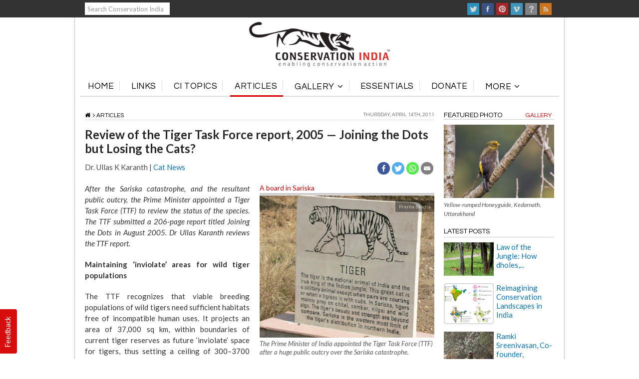

--- FILE ---
content_type: text/html; charset=UTF-8
request_url: https://www.conservationindia.org/articles/review-of-the-tiger-task-force-report-2005-joining-the-dots-but-losing-the-cats
body_size: 21780
content:
 
 


 

<!DOCTYPE html>
<!--[if IE 9]><html class="no-js ie9" lang="en-US"
 xmlns:fb="http://ogp.me/ns/fb#" xmlns:og="http://ogp.me/ns#"><![endif]-->
<!--[if gt IE 9]><!--><html class="no-js" lang="en-US"
 xmlns:fb="http://ogp.me/ns/fb#" xmlns:og="http://ogp.me/ns#"><!--<![endif]-->

<head>
  <meta charset="UTF-8">
  <meta name="viewport" content="width=device-width, initial-scale=1.0">

   
 
    <meta property="og:image" content="" />
 
  
 



  
   

  
 
 <meta property="og:image" content="1302805680Sariskaboardcu2.jpg" />
 
  
 


 
	
	            
 
 
   

  
     
	
	            
               
               <meta property="og:image:type" content="image/jpeg" /> 
               
               
                

  <title>Review of the Tiger Task Force report, 2005 &#8212; Joining the Dots but Losing the Cats? | Conservation India</title>
  <link rel="profile" href="http://gmpg.org/xfn/11">
  <link rel="pingback" href="https://www.conservationindia.org/xmlrpc.php">
  <link href='http://fonts.googleapis.com/css?family=Lato:300,400,700' rel='stylesheet' type='text/css'>
  <style type="text/css">			.heateorSssInstagramBackground{background:radial-gradient(circle at 30% 107%,#fdf497 0,#fdf497 5%,#fd5949 45%,#d6249f 60%,#285aeb 90%)}
											.heateor_sss_horizontal_sharing .heateorSssSharing,.heateor_sss_standard_follow_icons_container .heateorSssSharing{
							color: #fff;
						border-width: 0px;
			border-style: solid;
			border-color: transparent;
		}
				.heateor_sss_horizontal_sharing .heateorSssTCBackground{
			color:#666;
		}
				.heateor_sss_horizontal_sharing .heateorSssSharing:hover,.heateor_sss_standard_follow_icons_container .heateorSssSharing:hover{
						border-color: transparent;
		}
		.heateor_sss_vertical_sharing .heateorSssSharing,.heateor_sss_floating_follow_icons_container .heateorSssSharing{
							color: #fff;
						border-width: 0px;
			border-style: solid;
			border-color: transparent;
		}
				.heateor_sss_vertical_sharing .heateorSssTCBackground{
			color:#666;
		}
				.heateor_sss_vertical_sharing .heateorSssSharing:hover,.heateor_sss_floating_follow_icons_container .heateorSssSharing:hover{
						border-color: transparent;
		}
		
		@media screen and (max-width:783px) {.heateor_sss_vertical_sharing{display:none!important}}@media screen and (max-width:783px) {.heateor_sss_floating_follow_icons_container{display:none!important}}div.heateor_sss_mobile_footer{display:none;}@media screen and (max-width:783px){i.heateorSssTCBackground{background-color:white!important}div.heateor_sss_bottom_sharing{width:100%!important;left:0!important;}div.heateor_sss_bottom_sharing li{width:12.5% !important;}div.heateor_sss_bottom_sharing .heateorSssSharing{width: 100% !important;}div.heateor_sss_bottom_sharing div.heateorSssTotalShareCount{font-size:1em!important;line-height:28px!important}div.heateor_sss_bottom_sharing div.heateorSssTotalShareText{font-size:.7em!important;line-height:0px!important}div.heateor_sss_mobile_footer{display:block;height:40px;}.heateor_sss_bottom_sharing{padding:0!important;display:block!important;width: auto!important;bottom:-2px!important;top: auto!important;}.heateor_sss_bottom_sharing .heateor_sss_square_count{line-height: inherit;}.heateor_sss_bottom_sharing .heateorSssSharingArrow{display:none;}.heateor_sss_bottom_sharing .heateorSssTCBackground{margin-right: 1.1em !important}}.heateorSssEmailBackground
{
	background-color: grey !important;
}</style><meta name='robots' content='max-image-preview:large' />
<link rel='dns-prefetch' href='//maxcdn.bootstrapcdn.com' />
<link rel='dns-prefetch' href='//fonts.googleapis.com' />
<link rel='dns-prefetch' href='//s.w.org' />
<link rel="alternate" type="application/rss+xml" title="Conservation India &raquo; Feed" href="https://www.conservationindia.org/feed" />
<link rel="alternate" type="application/rss+xml" title="Conservation India &raquo; Comments Feed" href="https://www.conservationindia.org/comments/feed" />
<link rel="alternate" type="application/rss+xml" title="Conservation India &raquo; Review of the Tiger Task Force report, 2005 &#8212; Joining the Dots but Losing the Cats? Comments Feed" href="https://www.conservationindia.org/articles/review-of-the-tiger-task-force-report-2005-joining-the-dots-but-losing-the-cats/feed" />
		<script type="text/javascript">
			window._wpemojiSettings = {"baseUrl":"https:\/\/s.w.org\/images\/core\/emoji\/13.0.1\/72x72\/","ext":".png","svgUrl":"https:\/\/s.w.org\/images\/core\/emoji\/13.0.1\/svg\/","svgExt":".svg","source":{"concatemoji":"https:\/\/www.conservationindia.org\/wp-includes\/js\/wp-emoji-release.min.js?ver=1704538222"}};
			!function(e,a,t){var n,r,o,i=a.createElement("canvas"),p=i.getContext&&i.getContext("2d");function s(e,t){var a=String.fromCharCode;p.clearRect(0,0,i.width,i.height),p.fillText(a.apply(this,e),0,0);e=i.toDataURL();return p.clearRect(0,0,i.width,i.height),p.fillText(a.apply(this,t),0,0),e===i.toDataURL()}function c(e){var t=a.createElement("script");t.src=e,t.defer=t.type="text/javascript",a.getElementsByTagName("head")[0].appendChild(t)}for(o=Array("flag","emoji"),t.supports={everything:!0,everythingExceptFlag:!0},r=0;r<o.length;r++)t.supports[o[r]]=function(e){if(!p||!p.fillText)return!1;switch(p.textBaseline="top",p.font="600 32px Arial",e){case"flag":return s([127987,65039,8205,9895,65039],[127987,65039,8203,9895,65039])?!1:!s([55356,56826,55356,56819],[55356,56826,8203,55356,56819])&&!s([55356,57332,56128,56423,56128,56418,56128,56421,56128,56430,56128,56423,56128,56447],[55356,57332,8203,56128,56423,8203,56128,56418,8203,56128,56421,8203,56128,56430,8203,56128,56423,8203,56128,56447]);case"emoji":return!s([55357,56424,8205,55356,57212],[55357,56424,8203,55356,57212])}return!1}(o[r]),t.supports.everything=t.supports.everything&&t.supports[o[r]],"flag"!==o[r]&&(t.supports.everythingExceptFlag=t.supports.everythingExceptFlag&&t.supports[o[r]]);t.supports.everythingExceptFlag=t.supports.everythingExceptFlag&&!t.supports.flag,t.DOMReady=!1,t.readyCallback=function(){t.DOMReady=!0},t.supports.everything||(n=function(){t.readyCallback()},a.addEventListener?(a.addEventListener("DOMContentLoaded",n,!1),e.addEventListener("load",n,!1)):(e.attachEvent("onload",n),a.attachEvent("onreadystatechange",function(){"complete"===a.readyState&&t.readyCallback()})),(n=t.source||{}).concatemoji?c(n.concatemoji):n.wpemoji&&n.twemoji&&(c(n.twemoji),c(n.wpemoji)))}(window,document,window._wpemojiSettings);
		</script>
		<style type="text/css">
img.wp-smiley,
img.emoji {
	display: inline !important;
	border: none !important;
	box-shadow: none !important;
	height: 1em !important;
	width: 1em !important;
	margin: 0 .07em !important;
	vertical-align: -0.1em !important;
	background: none !important;
	padding: 0 !important;
}
</style>
	<link rel='stylesheet' id='abs-accordion-css-css'  href='https://www.conservationindia.org/wp-content/plugins/abs-accordion/css/paper-collapse.css?ver=1704538222' type='text/css' media='all' />
<link rel='stylesheet' id='prefix-font-awesome-css'  href='//maxcdn.bootstrapcdn.com/font-awesome/4.3.0/css/font-awesome.min.css?ver=1704538222' type='text/css' media='all' />
<link rel='stylesheet' id='usernoise-button-css'  href='https://www.conservationindia.org/wp-content/plugins/usernoise/css/button.css?ver=1704538222' type='text/css' media='all' />
<link rel='stylesheet' id='usernoise-form-css'  href='https://www.conservationindia.org/wp-content/plugins/usernoise/css/form.css?ver=1704538222' type='text/css' media='all' />
<link rel='stylesheet' id='font-awesome-css'  href='https://www.conservationindia.org/wp-content/plugins/usernoise/vendor/font-awesome/css/font-awesome.css?ver=1704538222' type='text/css' media='all' />
<link rel='stylesheet' id='wp-block-library-css'  href='https://www.conservationindia.org/wp-includes/css/dist/block-library/style.min.css?ver=1704538222' type='text/css' media='all' />
<link rel='stylesheet' id='wonderplugin-slider-css-css'  href='https://www.conservationindia.org/wp-content/plugins/wonderplugin-slider/engine/wonderpluginsliderengine.css?ver=1704538222' type='text/css' media='all' />
<link rel='stylesheet' id='wp-polls-css'  href='https://www.conservationindia.org/wp-content/plugins/wp-polls/polls-css.css?ver=1704538222' type='text/css' media='all' />
<style id='wp-polls-inline-css' type='text/css'>
.wp-polls .pollbar {
	margin: 1px;
	font-size: 10px;
	line-height: 12px;
	height: 12px;
	background-image: url('https://www.conservationindia.org/wp-content/plugins/wp-polls/images/default_gradient/pollbg.gif');
	border: 1px solid #c8c8c8;
}

</style>
<link rel='stylesheet' id='hamburger.css-css'  href='https://www.conservationindia.org/wp-content/plugins/wp-responsive-menu/assets/css/wpr-hamburger.css?ver=1704538222' type='text/css' media='all' />
<link rel='stylesheet' id='wprmenu.css-css'  href='https://www.conservationindia.org/wp-content/plugins/wp-responsive-menu/assets/css/wprmenu.css?ver=1704538222' type='text/css' media='all' />
<style id='wprmenu.css-inline-css' type='text/css'>
@media only screen and ( max-width: 768px ) {html body div.wprm-wrapper {overflow: scroll;}#mg-wprm-wrap ul li {border-top: solid 1px rgb( 13,13,13 );border-bottom: solid 1px rgb( 19,18,18 );}#wprmenu_bar {background-image: url();background-size:;background-repeat: ;}#wprmenu_bar {background-color: #ffffff;}html body div#mg-wprm-wrap .wpr_submit .icon.icon-search {color: ;}#wprmenu_bar .menu_title,#wprmenu_bar .wprmenu_icon_menu {color: #F2F2F2;}#wprmenu_bar .menu_title {font-size: px;font-weight: ;}#mg-wprm-wrap li.menu-item a {font-size: px;text-transform: ;font-weight: ;}#mg-wprm-wrap li.menu-item-has-children ul.sub-menu a {font-size: px;text-transform: ;font-weight: ;}#mg-wprm-wrap li.current-menu-item > a {background: ;}#mg-wprm-wrap li.current-menu-item > a,#mg-wprm-wrap li.current-menu-item span.wprmenu_icon{color:!important;}#mg-wprm-wrap {background-color: #ffffff;}.cbp-spmenu-push-toright,.cbp-spmenu-push-toright .mm-slideout {left: 80% ;}.cbp-spmenu-push-toleft {left: -80% ;}#mg-wprm-wrap.cbp-spmenu-right,#mg-wprm-wrap.cbp-spmenu-left,#mg-wprm-wrap.cbp-spmenu-right.custom,#mg-wprm-wrap.cbp-spmenu-left.custom,.cbp-spmenu-vertical {width: 80%;max-width: px;}#mg-wprm-wrap ul#wprmenu_menu_ul li.menu-item a,div#mg-wprm-wrap ul li span.wprmenu_icon {color: #0a0a0a !important;}#mg-wprm-wrap ul#wprmenu_menu_ul li.menu-item a:hover {background: ;color: #606060 !important;}div#mg-wprm-wrap ul>li:hover>span.wprmenu_icon {color: #606060 !important;}.wprmenu_bar .hamburger-inner,.wprmenu_bar .hamburger-inner::before,.wprmenu_bar .hamburger-inner::after {background: #000000;}.wprmenu_bar .hamburger:hover .hamburger-inner,.wprmenu_bar .hamburger:hover .hamburger-inner::before,.wprmenu_bar .hamburger:hover .hamburger-inner::after {background: ;}#wprmenu_menu.left {width:80%;left: -80%;right: auto;}#wprmenu_menu.right {width:80%;right: -80%;left: auto;}.wprmenu_bar .hamburger {float: right;}.wprmenu_bar #custom_menu_icon.hamburger {top: px;right: px;float: right;background-color: ;}.x-navbar,.x-logobar,x-navbar-wrap{ display: none !important; }.wpr_custom_menu #custom_menu_icon {display: block;}html { padding-top: 42px !important; }#wprmenu_bar,#mg-wprm-wrap { display: block; }div#wpadminbar { position: fixed; }}
</style>
<link rel='stylesheet' id='wpr_icons-css'  href='https://www.conservationindia.org/wp-content/plugins/wp-responsive-menu/inc/assets/icons/wpr-icons.css?ver=1704538222' type='text/css' media='all' />
<link rel='stylesheet' id='wordpress-popular-posts-css-css'  href='https://www.conservationindia.org/wp-content/plugins/wordpress-popular-posts/assets/css/wpp.css?ver=1704538222' type='text/css' media='all' />
<link rel='stylesheet' id='x-stack-css'  href='https://www.conservationindia.org/wp-content/themes/x/framework/css/site/stacks/integrity-light.css?ver=1704538222' type='text/css' media='all' />
<link rel='stylesheet' id='x-child-css'  href='https://www.conservationindia.org/wp-content/themes/x-child/style.css?ver=1704538222' type='text/css' media='all' />
<link rel='stylesheet' id='x-gravity-forms-css'  href='https://www.conservationindia.org/wp-content/themes/x/framework/css/site/gravity_forms/integrity-light.css?ver=1704538222' type='text/css' media='all' />
<link rel='stylesheet' id='x-font-standard-css'  href='//fonts.googleapis.com/css?family=Lato%3A400%2C400italic%2C400%2C400%2C400%2C700%2C700italic&#038;subset=latin%2Clatin-ext&#038;ver=1704538222' type='text/css' media='all' />
<link rel='stylesheet' id='heateor_sss_frontend_css-css'  href='https://www.conservationindia.org/wp-content/plugins/sassy-social-share/public/css/sassy-social-share-public.css?ver=1704538222' type='text/css' media='all' />
<link rel='stylesheet' id='heateor_sss_sharing_default_svg-css'  href='https://www.conservationindia.org/wp-content/plugins/sassy-social-share/admin/css/sassy-social-share-svg.css?ver=1704538222' type='text/css' media='all' />
<link rel='stylesheet' id='tablepress-default-css'  href='https://www.conservationindia.org/wp-content/plugins/tablepress/css/default.min.css?ver=1704538222' type='text/css' media='all' />
<link rel='stylesheet' id='fancybox-css'  href='https://www.conservationindia.org/wp-content/plugins/easy-fancybox/css/jquery.fancybox.min.css?ver=1704538222' type='text/css' media='screen' />
<script type='text/javascript' src='https://www.conservationindia.org/wp-includes/js/jquery/jquery.min.js?ver=1704538222' id='jquery-core-js'></script>
<script type='text/javascript' src='https://www.conservationindia.org/wp-includes/js/jquery/jquery-migrate.min.js?ver=1704538222' id='jquery-migrate-js'></script>
<script type='text/javascript' src='https://www.conservationindia.org/wp-content/plugins/abs-accordion/js/paper-collapse.min.js?ver=1704538222' id='abs-accordion-js-js'></script>
<script type='text/javascript' src='https://www.conservationindia.org/wp-content/plugins/abs-accordion/js/active.js?ver=1704538222' id='abs-accordion-active-js-js'></script>
<script type='text/javascript' id='usernoise-js-extra'>
/* <![CDATA[ */
var usernoiseButton = {"text":"Feedback","style":"background-color: #D50000; color: #FFFFFF","class":"un-left","windowUrl":"\/wp-admin\/admin-ajax.php?action=un_load_window","showButton":"1","disableOnMobiles":"1"};
/* ]]> */
</script>
<script type='text/javascript' src='https://www.conservationindia.org/wp-content/plugins/usernoise/js/usernoise.js?ver=1704538222' id='usernoise-js'></script>
<script type='text/javascript' src='https://www.conservationindia.org/wp-content/plugins/usernoise/js/button.js?ver=1704538222' id='usernoise-button-js'></script>
<script type='text/javascript' src='https://www.conservationindia.org/wp-content/plugins/anything-popup/anything-popup.js?ver=1704538222' id='anything-popup-js-js'></script>
<script type='text/javascript' src='https://www.conservationindia.org/wp-content/plugins/wonderplugin-slider/engine/wonderpluginsliderskins.js?ver=1704538222' id='wonderplugin-slider-skins-script-js'></script>
<script type='text/javascript' src='https://www.conservationindia.org/wp-content/plugins/wonderplugin-slider/engine/wonderpluginslider.js?ver=1704538222' id='wonderplugin-slider-script-js'></script>
<script type='text/javascript' src='https://www.conservationindia.org/wp-content/plugins/wp-responsive-menu/assets/js/modernizr.custom.js?ver=1704538222' id='modernizr-js'></script>
<script type='text/javascript' src='https://www.conservationindia.org/wp-content/plugins/wp-responsive-menu/assets/js/jquery.touchSwipe.min.js?ver=1704538222' id='touchSwipe-js'></script>
<script type='text/javascript' id='wprmenu.js-js-extra'>
/* <![CDATA[ */
var wprmenu = {"zooming":"yes","from_width":"768","push_width":"","menu_width":"80","parent_click":"","swipe":"yes","enable_overlay":""};
/* ]]> */
</script>
<script type='text/javascript' src='https://www.conservationindia.org/wp-content/plugins/wp-responsive-menu/assets/js/wprmenu.js?ver=1704538222' id='wprmenu.js-js'></script>
<script type='application/json' id='wpp-json'>
{"sampling_active":0,"sampling_rate":100,"ajax_url":"https:\/\/www.conservationindia.org\/wp-json\/wordpress-popular-posts\/v1\/popular-posts","ID":2110,"token":"ab399dfe4d","lang":0,"debug":0}
</script>
<script type='text/javascript' src='https://www.conservationindia.org/wp-content/plugins/wordpress-popular-posts/assets/js/wpp.min.js?ver=1704538222' id='wpp-js-js'></script>
<script type='text/javascript' src='https://www.conservationindia.org/wp-content/themes/x/framework/js/dist/site/x-head.min.js?ver=1704538222' id='x-site-head-js'></script>
<link rel="https://api.w.org/" href="https://www.conservationindia.org/wp-json/" /><link rel="canonical" href="https://www.conservationindia.org/articles/review-of-the-tiger-task-force-report-2005-joining-the-dots-but-losing-the-cats" />
<link rel='shortlink' href='https://www.conservationindia.org/?p=2110' />
<link rel="alternate" type="application/json+oembed" href="https://www.conservationindia.org/wp-json/oembed/1.0/embed?url=https%3A%2F%2Fwww.conservationindia.org%2Farticles%2Freview-of-the-tiger-task-force-report-2005-joining-the-dots-but-losing-the-cats" />
<link rel="alternate" type="text/xml+oembed" href="https://www.conservationindia.org/wp-json/oembed/1.0/embed?url=https%3A%2F%2Fwww.conservationindia.org%2Farticles%2Freview-of-the-tiger-task-force-report-2005-joining-the-dots-but-losing-the-cats&#038;format=xml" />
<style type="text/css">
		.collapse-card__close_handler{
			display:none		}
		.collapse-card__title{
			background-color:#c1c1c1;
			color:#777777 ;
		}
		.collapse-card{
			border-color:#eeeeee ;
		}
		.collapse-card__title{
				font-size: 18px;
		}
		.collapse-card__body p{
			color:#999999;
			font-size:15px;
		}
	</style>
<meta property="fb:app_id" content="195467607257005"/>
		<!-- GA Google Analytics @ https://m0n.co/ga -->
		<script async src="https://www.googletagmanager.com/gtag/js?id=G-54EREDF573"></script>
		<script>
			window.dataLayer = window.dataLayer || [];
			function gtag(){dataLayer.push(arguments);}
			gtag('js', new Date());
			gtag('config', 'G-54EREDF573');
		</script>

	<style type="text/css">0</style><link rel="stylesheet" href="https://www.conservationindia.org/wp-content/plugins/wp-page-numbers/classic/wp-page-numbers.css" type="text/css" media="screen" /><meta property="og:site_name" content="Conservation India"><meta property="og:title" content="Review of the Tiger Task Force report, 2005 &#8212; Joining the Dots but Losing the Cats?"><meta property="og:description" content="After the Sariska catastrophe, and the resultant public outcry, the Prime Minister appointed a Tiger Task Force (TTF) to review the status of the species. The TTF submitted a 206-page report titled Joining the Dots&hellip;"><meta property="og:image" content=""><meta property="og:url" content="https://www.conservationindia.org/articles/review-of-the-tiger-task-force-report-2005-joining-the-dots-but-losing-the-cats"><meta property="og:type" content="article"><link rel="shortcut icon" href="//conservationindia.org/wp-content/themes/x-child/images/favicon.ico"><link rel="apple-touch-icon-precomposed" href="//www.conservationindia.org/wp-content/files_mf/favicon.ico"><meta name="msapplication-TileColor" content=""><meta name="msapplication-TileImage" content="//www.conservationindia.org/wp-content/files_mf/favicon.ico">		<style type="text/css" id="wp-custom-css">
			.heateorSssEmailBackground
{
	background-color: grey !important;
}

.alm-listing {
	list-style: none !important;
}

.scrollThumb {
	margin-bottom:25px !important;
}

li.no-img {
    min-height: 220px;
}		</style>
		<style id="x-customizer-css-output" type="text/css">a,h1 a:hover,h2 a:hover,h3 a:hover,h4 a:hover,h5 a:hover,h6 a:hover,.x-topbar .p-info a:hover,.x-breadcrumb-wrap a:hover,.widget ul li a:hover,.widget ol li a:hover,.widget.widget_text ul li a,.widget.widget_text ol li a,.widget_nav_menu .current-menu-item > a,.x-widgetbar .widget ul li a:hover,.x-accordion-heading .x-accordion-toggle:hover,.x-comment-author a:hover,.x-comment-time:hover{color:#0677b9;}a:hover,.widget.widget_text ul li a:hover,.widget.widget_text ol li a:hover,.x-twitter-widget ul li a:hover,.x-recent-posts a:hover .h-recent-posts{color:#d80f0f;}.rev_slider_wrapper,a.x-img-thumbnail:hover,.x-slider-container.below,.page-template-template-blank-3-php .x-slider-container.above,.page-template-template-blank-6-php .x-slider-container.above{border-color:#0677b9;}.entry-thumb:before,.pagination span.current,.flex-direction-nav a,.flex-control-nav a:hover,.flex-control-nav a.flex-active,.mejs-time-current,.x-dropcap,.x-skill-bar .bar,.x-pricing-column.featured h2,.h-comments-title small,.x-entry-share .x-share:hover,.x-highlight,.x-recent-posts .x-recent-posts-img,.x-recent-posts .x-recent-posts-img:before{background-color:#0677b9;}.x-recent-posts a:hover .x-recent-posts-img{background-color:#d80f0f;}.x-nav-tabs > .active > a,.x-nav-tabs > .active > a:hover{box-shadow:inset 0 3px 0 0 #0677b9;}.x-main{width:67.536945%;}.x-sidebar{width:27.536945%;}.x-topbar .p-info,.x-topbar .p-info a,.x-navbar .desktop .x-nav > li > a,.x-navbar .desktop .sub-menu a,.x-navbar .mobile .x-nav li > a,.x-breadcrumb-wrap a,.x-breadcrumbs .delimiter{color:#000000;}.x-navbar .desktop .x-nav > li > a:hover,.x-navbar .desktop .x-nav > .x-active > a,.x-navbar .desktop .x-nav > .current-menu-item > a,.x-navbar .desktop .sub-menu a:hover,.x-navbar .desktop .sub-menu .x-active > a,.x-navbar .desktop .sub-menu .current-menu-item > a,.x-navbar .desktop .x-nav .x-megamenu > .sub-menu > li > a,.x-navbar .mobile .x-nav li > a:hover,.x-navbar .mobile .x-nav .x-active > a,.x-navbar .mobile .x-nav .current-menu-item > a{color:#272727;}.x-navbar .desktop .x-nav > li > a:hover,.x-navbar .desktop .x-nav > .x-active > a,.x-navbar .desktop .x-nav > .current-menu-item > a{box-shadow:inset 0 4px 0 0 #0677b9;}.x-navbar .desktop .x-nav > li > a{height:50px;padding-top:34px;}.x-navbar .desktop .x-nav > li ul{top:35px;;}.x-comment-author,.x-comment-time,.comment-form-author label,.comment-form-email label,.comment-form-url label,.comment-form-rating label,.comment-form-comment label,.widget_calendar #wp-calendar caption,.widget.widget_rss li .rsswidget{font-weight:400;}@media (max-width:979px){.x-navbar.x-navbar-fixed-top.x-container.max.width{left:0;right:0;width:100%;}.x-widgetbar{left:0;right:0;}}body{font-size:14px;font-style:normal;font-weight:400;background-color:#ffffff;}a:focus,select:focus,input[type="file"]:focus,input[type="radio"]:focus,input[type="submit"]:focus,input[type="checkbox"]:focus{outline:thin dotted #333;outline:5px auto #0677b9;outline-offset:-1px;}h1,h2,h3,h4,h5,h6,.h1,.h2,.h3,.h4,.h5,.h6{font-style:normal;font-weight:400;letter-spacing:-1px;}.w-h{font-weight:400 !important;}.x-container.width{width:100%;}.x-container.max{max-width:980px;}.site,.x-navbar.x-navbar-fixed-top.x-container.max.width{width:100%;max-width:980px;}.x-main.full{float:none;display:block;width:auto;}@media (max-width:979px){.x-main.full,.x-main.left,.x-main.right,.x-sidebar.left,.x-sidebar.right{float:none;display:block;width:auto !important;}}.entry-header,.entry-content{font-size:14px;}.x-brand{font-style:normal;font-weight:400;letter-spacing:-3px;}.x-btn-widgetbar{border-top-color:#000000;border-right-color:#000000;}.x-btn-widgetbar:hover{border-top-color:#444444;border-right-color:#444444;}.x-navbar{font-size:12px;}body.x-navbar-fixed-top-active .x-navbar-wrap{height:50px;}.x-navbar-inner{min-height:50px;}.x-logobar-inner{padding-top:15px;padding-bottom:15px;}.x-brand{font-size:54px;font-size:5.4rem;}.x-navbar .x-brand{margin-top:13px;}.x-navbar .x-nav-wrap .x-nav > li > a{font-style:normal;font-weight:400;}.x-btn-navbar{margin-top:20px;;}.x-btn-navbar,.x-btn-navbar.collapsed{font-size:24px;}@media (max-width:979px){body.x-navbar-fixed-top-active .x-navbar-wrap{height:auto;}}.x-btn,.button,[type="submit"]{color:#ffffff;border-color:#ac1100;background-color:#ff2a13;}.x-btn:hover,.button:hover,[type="submit"]:hover{color:#ffffff;border-color:#600900;background-color:#ef2201;}.x-btn.x-btn-real,.x-btn.x-btn-real:hover{margin-bottom:0.25em;text-shadow:0 0.075em 0.075em rgba(0,0,0,0.65);}.x-btn.x-btn-real{box-shadow:0 0.25em 0 0 #a71000,0 4px 9px rgba(0,0,0,0.75);}.x-btn.x-btn-real:hover{box-shadow:0 0.25em 0 0 #a71000,0 4px 9px rgba(0,0,0,0.75);}.x-btn.x-btn-flat,.x-btn.x-btn-flat:hover{margin-bottom:0;text-shadow:0 0.075em 0.075em rgba(0,0,0,0.65);box-shadow:none;}.x-btn.x-btn-transparent,.x-btn.x-btn-transparent:hover{margin-bottom:0;border-width:3px;text-shadow:none;text-transform:uppercase;background-color:transparent;box-shadow:none;}.x-btn-circle-wrap:before{width:172px;height:43px;background:url(https://www.conservationindia.org/wp-content/themes/x/framework/img/global/btn-circle-top-small.png) center center no-repeat;-webkit-background-size:172px 43px;background-size:172px 43px;}.x-btn-circle-wrap:after{width:190px;height:43px;background:url(https://www.conservationindia.org/wp-content/themes/x/framework/img/global/btn-circle-bottom-small.png) center center no-repeat;-webkit-background-size:190px 43px;background-size:190px 43px;}.x-btn,.x-btn:hover,.button,.button:hover,[type="submit"],[type="submit"]:hover{margin-bottom:0.25em;text-shadow:0 0.075em 0.075em rgba(0,0,0,0.5);}.x-btn,.button,[type="submit"]{box-shadow:0 0.25em 0 0 #a71000,0 4px 9px rgba(0,0,0,0.75);}.x-btn:hover,.button:hover,[type="submit"]:hover{box-shadow:0 0.25em 0 0 #a71000,0 4px 9px rgba(0,0,0,0.75);}.x-btn,.button,[type="submit"]{border-radius:0.25em;}body .gform_wrapper .gfield_required,body .gform_wrapper span.ginput_total{color:#0677b9;}body .gform_wrapper h2.gsection_title,body .gform_wrapper h3.gform_title{font-weight:400;letter-spacing:-1px !important;}body .gform_wrapper .top_label .gfield_label,body .gform_wrapper .left_label .gfield_label,body .gform_wrapper .right_label .gfield_label{font-weight:400;}</style>
<!-- START - Open Graph and Twitter Card Tags 2.2.7.1 -->
 <!-- Facebook Open Graph -->
  <meta property="og:locale" content="en_US"/>
  <meta property="og:site_name" content="Conservation India"/>
  <meta property="og:title" content="Review of the Tiger Task Force report, 2005 -- Joining the Dots but Losing the Cats?"/>
  <meta property="og:url" content="https://www.conservationindia.org/articles/review-of-the-tiger-task-force-report-2005-joining-the-dots-but-losing-the-cats"/>
  <meta property="og:type" content="article"/>
  <meta property="og:description" content="After the Sariska catastrophe, and the resultant public outcry, the Prime Minister appointed a Tiger Task Force (TTF) to review the status of the species. The TTF submitted a 206-page report titled Joining the Dots in August 2005. Dr Ullas Karanth reviews the TTF report.

Maintaining ‘inviolate’ a"/>
 <!-- Google+ / Schema.org -->
  <meta itemprop="name" content="Review of the Tiger Task Force report, 2005 -- Joining the Dots but Losing the Cats?"/>
  <meta itemprop="headline" content="Review of the Tiger Task Force report, 2005 -- Joining the Dots but Losing the Cats?"/>
  <meta itemprop="description" content="After the Sariska catastrophe, and the resultant public outcry, the Prime Minister appointed a Tiger Task Force (TTF) to review the status of the species. The TTF submitted a 206-page report titled Joining the Dots in August 2005. Dr Ullas Karanth reviews the TTF report.

Maintaining ‘inviolate’ a"/>
  <meta itemprop="author" content="Dr. Ullas K Karanth"/>
 <!-- Twitter Cards -->
  <meta name="twitter:description" content="After the Sariska catastrophe, and the resultant public outcry, the Prime Minister appointed a Tiger Task Force (TTF) to review the status of the species. The TTF submitted a 206-page report titled Joining the Dots in August 2005. Dr Ullas Karanth reviews the TTF report.

Maintaining ‘inviolate’ a"/>
  <meta name="twitter:card" content="summary_large_image"/>
 <!-- SEO -->
  <link rel="canonical" href="https://www.conservationindia.org/articles/review-of-the-tiger-task-force-report-2005-joining-the-dots-but-losing-the-cats"/>
  <meta name="description" content="After the Sariska catastrophe, and the resultant public outcry, the Prime Minister appointed a Tiger Task Force (TTF) to review the status of the species. The TTF submitted a 206-page report titled Joining the Dots in August 2005. Dr Ullas Karanth reviews the TTF report.

Maintaining ‘inviolate’ a"/>
 <!-- Misc. tags -->
 <!-- is_singular -->
<!-- END - Open Graph and Twitter Card Tags 2.2.7.1 -->
	
 
</head>

<body class="articles-template-default single single-articles postid-2110 x-integrity x-integrity-light x-navbar-fixed-top-active x-boxed-layout-active x-content-sidebar-active x-post-meta-disabled x-portfolio-meta-disabled x-v3_2_2 x-child-theme-active">

  <div class="top-bar">
	<div class="container_12">
  
  	<div class="grid_3 search-wrap">
          
          
           <a href="#" class="x-btn-navbar-search"><div style="height:25px; width:170px; padding:5px; background-color:#fff; font-size:13px; color: #999 !important;">Search Conservation India</div></a>
         
	<div>
		 
	</div>
 
    </div> <!-- search-wrap -->
    
    <div class="grid_9 user-links">
    
    	 
    
    	<ul class="flat-list social-bar">
        <li><a target="_blank" href="http://twitter.com/conserve_ind" class="twitter" title="Twitter"></a></li>
        <li><a target="_blank" href="https://www.facebook.com/conservationindia" class="facebook" title="Facebook"></a></li>
        <li><a target="_blank" href="https://pinterest.com/ConservationInd/conservation-images/" class="pinterest" title="Pinterest"></a></li>
        <li><a target="_blank" href="https://vimeo.com/channels/conservationindia " class="vimeo" title="Vimeo"></a></li>
        <li><a href="/ask-ci" class="ask" title="Ask CI"></a></li>
        <li><a target="_blank" href="/feed" class="rss" title="RSS"></a></li>
      </ul>
      
   
      
    </div> <!-- user-links -->
    
  </div> <!-- container_12 -->
</div> <!-- top-bar -->

  <div id="top" class="site">

   
  
  


  <header class="masthead masthead-stacked" role="banner">

  

 
    
    

  <div class="x-logobar">
    <div class="x-logobar-inner">
      <div class="x-container max width">
        

<a href="https://www.conservationindia.org/" class="x-brand img" title="Welcome to ConservationIndia.org">
  <img src="//www.conservationindia.org/wp-content/files_mf/logoci.png" alt="Welcome to ConservationIndia.org"></a>      </div>
    </div>
  </div>

  <div class="x-navbar-wrap">
    <div class="x-navbar">
      <div class="x-navbar-inner">
        <div class="x-container max width">
          
<a href="#" class="x-btn-navbar collapsed" data-toggle="collapse" data-target=".x-nav-wrap.mobile">
  <i class="x-icon-bars"></i>
  <span class="visually-hidden">Navigation</span>
</a>

<nav class="x-nav-wrap desktop" role="navigation">
  <ul id="menu-mainmenu" class="x-nav"><li id="menu-item-163810" class="menu-item menu-item-type-custom menu-item-object-custom menu-item-163810"><a href="http://conservationindia.org/"><span>Home</span></a></li>
<li id="menu-item-163811" class="menu-item menu-item-type-custom menu-item-object-custom menu-item-163811"><a href="http://conservationindia.org/news"><span>Links</span></a></li>
<li id="menu-item-164250" class="menu-item menu-item-type-custom menu-item-object-custom menu-item-164250"><a href="http://conservationindia.org/topics"><span>CI Topics</span></a></li>
<li id="menu-item-163813" class="menu-item menu-item-type-custom menu-item-object-custom menu-item-163813"><a href="http://conservationindia.org/articles"><span>Articles</span></a></li>
<li id="menu-item-163814" class="menu-item menu-item-type-custom menu-item-object-custom menu-item-has-children menu-item-163814"><a href="http://conservationindia.org/gallery/"><span>Gallery</span></a>
<ul class="sub-menu">
	<li id="menu-item-163815" class="menu-item menu-item-type-custom menu-item-object-custom menu-item-163815"><a href="http://conservationindia.org/gallery/"><span>Photos</span></a></li>
	<li id="menu-item-243399" class="menu-item menu-item-type-custom menu-item-object-custom menu-item-243399"><a href="http://www.conservationindia.org/photofeatures"><span>PhotoFeatures</span></a></li>
	<li id="menu-item-163816" class="menu-item menu-item-type-custom menu-item-object-custom menu-item-163816"><a href="http://conservationindia.org/videos"><span>Videos</span></a></li>
</ul>
</li>
<li id="menu-item-163818" class="menu-item menu-item-type-custom menu-item-object-custom menu-item-163818"><a href="https://www.conservationindia.org/essentials"><span>Essentials</span></a></li>
<li id="menu-item-376053" class="menu-item menu-item-type-post_type menu-item-object-page menu-item-376053"><a href="https://www.conservationindia.org/donate"><span>Donate</span></a></li>
<li id="menu-item-163820" class="menu-item menu-item-type-custom menu-item-object-custom menu-item-has-children menu-item-163820"><a href="http://conservationindia.org/resources"><span>More</span></a>
<ul class="sub-menu">
	<li id="menu-item-163812" class="menu-item menu-item-type-custom menu-item-object-custom menu-item-163812"><a href="http://conservationindia.org/case-studies"><span>Case Studies</span></a></li>
	<li id="menu-item-163817" class="menu-item menu-item-type-custom menu-item-object-custom menu-item-163817"><a href="http://conservationindia.org/campaigns"><span>Campaigns</span></a></li>
	<li id="menu-item-164251" class="menu-item menu-item-type-custom menu-item-object-custom menu-item-164251"><a href="http://conservationindia.org/miscellaneous"><span>Miscellaneous</span></a></li>
	<li id="menu-item-164252" class="menu-item menu-item-type-custom menu-item-object-custom menu-item-164252"><a href="http://conservationindia.org/ci-opinions"><span>Opinions</span></a></li>
	<li id="menu-item-164253" class="menu-item menu-item-type-custom menu-item-object-custom menu-item-164253"><a href="http://conservationindia.org/tips"><span>Tips</span></a></li>
	<li id="menu-item-376040" class="menu-item menu-item-type-post_type menu-item-object-page menu-item-376040"><a href="https://www.conservationindia.org/authors"><span>Authors</span></a></li>
	<li id="menu-item-376041" class="menu-item menu-item-type-post_type menu-item-object-page menu-item-376041"><a href="https://www.conservationindia.org/note-to-contributors"><span>Note to contributors</span></a></li>
	<li id="menu-item-376042" class="menu-item menu-item-type-post_type menu-item-object-page menu-item-376042"><a href="https://www.conservationindia.org/ci-image-posting-guidelines"><span>CI Image Posting Guidelines</span></a></li>
</ul>
</li>
<li class="menu-item x-menu-item x-menu-item-search"><a href="#" class="x-btn-navbar-search"><span><i class="x-icon x-icon-search"></i><span class="x-hidden-desktop"> Search</span></span></a></li></ul></nav>

<div class="x-nav-wrap mobile collapse">
  <ul id="menu-mainmenu-1" class="x-nav"><li class="menu-item menu-item-type-custom menu-item-object-custom menu-item-163810"><a href="http://conservationindia.org/"><span>Home</span></a></li>
<li class="menu-item menu-item-type-custom menu-item-object-custom menu-item-163811"><a href="http://conservationindia.org/news"><span>Links</span></a></li>
<li class="menu-item menu-item-type-custom menu-item-object-custom menu-item-164250"><a href="http://conservationindia.org/topics"><span>CI Topics</span></a></li>
<li class="menu-item menu-item-type-custom menu-item-object-custom menu-item-163813"><a href="http://conservationindia.org/articles"><span>Articles</span></a></li>
<li class="menu-item menu-item-type-custom menu-item-object-custom menu-item-has-children menu-item-163814"><a href="http://conservationindia.org/gallery/"><span>Gallery</span></a>
<ul class="sub-menu">
	<li class="menu-item menu-item-type-custom menu-item-object-custom menu-item-163815"><a href="http://conservationindia.org/gallery/"><span>Photos</span></a></li>
	<li class="menu-item menu-item-type-custom menu-item-object-custom menu-item-243399"><a href="http://www.conservationindia.org/photofeatures"><span>PhotoFeatures</span></a></li>
	<li class="menu-item menu-item-type-custom menu-item-object-custom menu-item-163816"><a href="http://conservationindia.org/videos"><span>Videos</span></a></li>
</ul>
</li>
<li class="menu-item menu-item-type-custom menu-item-object-custom menu-item-163818"><a href="https://www.conservationindia.org/essentials"><span>Essentials</span></a></li>
<li class="menu-item menu-item-type-post_type menu-item-object-page menu-item-376053"><a href="https://www.conservationindia.org/donate"><span>Donate</span></a></li>
<li class="menu-item menu-item-type-custom menu-item-object-custom menu-item-has-children menu-item-163820"><a href="http://conservationindia.org/resources"><span>More</span></a>
<ul class="sub-menu">
	<li class="menu-item menu-item-type-custom menu-item-object-custom menu-item-163812"><a href="http://conservationindia.org/case-studies"><span>Case Studies</span></a></li>
	<li class="menu-item menu-item-type-custom menu-item-object-custom menu-item-163817"><a href="http://conservationindia.org/campaigns"><span>Campaigns</span></a></li>
	<li class="menu-item menu-item-type-custom menu-item-object-custom menu-item-164251"><a href="http://conservationindia.org/miscellaneous"><span>Miscellaneous</span></a></li>
	<li class="menu-item menu-item-type-custom menu-item-object-custom menu-item-164252"><a href="http://conservationindia.org/ci-opinions"><span>Opinions</span></a></li>
	<li class="menu-item menu-item-type-custom menu-item-object-custom menu-item-164253"><a href="http://conservationindia.org/tips"><span>Tips</span></a></li>
	<li class="menu-item menu-item-type-post_type menu-item-object-page menu-item-376040"><a href="https://www.conservationindia.org/authors"><span>Authors</span></a></li>
	<li class="menu-item menu-item-type-post_type menu-item-object-page menu-item-376041"><a href="https://www.conservationindia.org/note-to-contributors"><span>Note to contributors</span></a></li>
	<li class="menu-item menu-item-type-post_type menu-item-object-page menu-item-376042"><a href="https://www.conservationindia.org/ci-image-posting-guidelines"><span>CI Image Posting Guidelines</span></a></li>
</ul>
</li>
<li class="menu-item x-menu-item x-menu-item-search"><a href="#" class="x-btn-navbar-search"><span><i class="x-icon x-icon-search"></i><span class="x-hidden-desktop"> Search</span></span></a></li></ul></div>        </div>
      </div>
    </div>
  </div>

    
  
    <div class="x-breadcrumb-wrap">
      <div class="x-container max width">

        <div class="x-breadcrumbs"><a href="https://www.conservationindia.org"><span class="home"><i class="x-icon-home"></i></span></a> <span class="delimiter"><i class="x-icon-angle-right"></i></span> </div>
                  
  <div class="x-nav-articles">

          <a href="https://www.conservationindia.org/articles/patterns-of-large-mammal-extinctions-in-india" title="" class="prev">
        <i class="x-icon-arrow-left"></i>      </a>
    
          <a href="https://www.conservationindia.org/articles/chimera-of-cheetah-reintroduction" title="" class="next">
        <i class="x-icon-arrow-right"></i>      </a>
    
  </div>

          
      </div>
    </div>

    </header>

  
  
<style>
	.tptn_counter {
		display:none !important ;
	}


#menu-item-163813 a {
border-bottom: 3px solid #d50000 !important;
    box-shadow: inset 0 0px 0 0 #d50000 !important;
color: #777777;
  
 
	}

</style>
  
  <div class="x-container-fluid max width offset cf">
    <div class="x-main left" role="main">
 
        <div class="postmeta" style="margin-top:3px; margin-bottom:10px;">

	
	<div class="x-breadcrumbs">
<a href="/"><span class="home"><i class="x-icon-home"></i></span></a><span class="delimiter"><i class="x-icon-angle-right"></i></span><span class="current"><a href="./">Articles</a></span>

    <div class="blocks-date" style="float:right; width:auto !important; height:auto !important; margin:0 !important;">
            Thursday, April 14th, 2011  <!--at -->              
          </div>
          <!--<div class="post-source">
                      </div>-->
        </div></div>

      
 
  <span class="entry-header">
    <h1 class="entry-title">Review of the Tiger Task Force report, 2005 &#8212; Joining the Dots but Losing the Cats?</h1>
  
 
  
</span>


<div class="x-container max width" style="margin-top:10px; margin-bottom:15px">
<div class="col-md-9" style="padding-top:4px; float:left;">
 
<span class="nauthors"> </span> 

<span class="nauthors">Dr. Ullas K Karanth </span> 

 
  

  	
 | <a href="http://www.catsg.org/catsglib/recordetail.php?recordid=6599" target="_blank">
            Cat News</a></span>
           
 </div>

<div class="col-md-3">
 <script type="text/javascript">
function fbs_click(width, height) {
    var leftPosition, topPosition;
    //Allow for borders.
    leftPosition = (window.screen.width / 2) - ((width / 2) + 10);
    //Allow for title and status bars.
    topPosition = (window.screen.height / 2) - ((height / 2) + 50);
    var windowFeatures = "status=no,height=" + height + ",width=" + width + ",resizable=yes,left=" + leftPosition + ",top=" + topPosition + ",screenX=" + leftPosition + ",screenY=" + topPosition + ",toolbar=no,menubar=no,scrollbars=no,location=no,directories=no";
    u=location.href;
    t=document.title;
    window.open('http://www.facebook.com/sharer.php?u='+encodeURIComponent(u)+'&t='+encodeURIComponent(t),'sharer', windowFeatures);
    return false;
}
</script>


<div class="socialci">  
  <div class="heateor_sss_sharing_container heateor_sss_horizontal_sharing" ss-offset="0" heateor-sss-data-href='https://www.conservationindia.org/articles/review-of-the-tiger-task-force-report-2005-joining-the-dots-but-losing-the-cats'style="background-color:#fff;"><ul class="heateor_sss_sharing_ul"><li class="heateorSssSharingRound"><i style="width:25px;height:25px;border-radius:999px;" alt="Facebook" Title="Facebook" class="heateorSssSharing heateorSssFacebookBackground" onclick='heateorSssPopup("https://www.facebook.com/sharer/sharer.php?u=https%3A%2F%2Fwww.conservationindia.org%2Farticles%2Freview-of-the-tiger-task-force-report-2005-joining-the-dots-but-losing-the-cats")'><ss style="display:block;border-radius:999px;" class="heateorSssSharingSvg heateorSssFacebookSvg"></ss></i></li><li class="heateorSssSharingRound"><i style="width:25px;height:25px;border-radius:999px;" alt="Twitter" Title="Twitter" class="heateorSssSharing heateorSssTwitterBackground" onclick='heateorSssPopup("http://twitter.com/intent/tweet?text=Review%20of%20the%20Tiger%20Task%20Force%20report%2C%202005%20--%20Joining%20the%20Dots%20but%20Losing%20the%20Cats%3F&url=https%3A%2F%2Fwww.conservationindia.org%2Farticles%2Freview-of-the-tiger-task-force-report-2005-joining-the-dots-but-losing-the-cats")'><ss style="display:block;border-radius:999px;" class="heateorSssSharingSvg heateorSssTwitterSvg"></ss></i></li><li class="heateorSssSharingRound"><i style="width:25px;height:25px;border-radius:999px;" alt="Whatsapp" Title="Whatsapp" class="heateorSssSharing heateorSssWhatsappBackground"><a  href="https://web.whatsapp.com/send?text=Review%20of%20the%20Tiger%20Task%20Force%20report%2C%202005%20--%20Joining%20the%20Dots%20but%20Losing%20the%20Cats%3F https%3A%2F%2Fwww.conservationindia.org%2Farticles%2Freview-of-the-tiger-task-force-report-2005-joining-the-dots-but-losing-the-cats" rel="nofollow noopener" target="_blank"><ss style="display:block" class="heateorSssSharingSvg heateorSssWhatsappSvg"></ss></a></i></li><li class="heateorSssSharingRound"><i style="width:25px;height:25px;border-radius:999px;" alt="Email" Title="Email" class="heateorSssSharing heateorSssEmailBackground"  onclick="window.open('mailto:?subject=' + decodeURIComponent('Review%20of%20the%20Tiger%20Task%20Force%20report%2C%202005%20--%20Joining%20the%20Dots%20but%20Losing%20the%20Cats%3F' ).replace('&', '%26') + '&body=' + decodeURIComponent('https%3A%2F%2Fwww.conservationindia.org%2Farticles%2Freview-of-the-tiger-task-force-report-2005-joining-the-dots-but-losing-the-cats' ), '_blank')"><ss style="display:block" class="heateorSssSharingSvg heateorSssEmailSvg"></ss></i></li></ul><div class="heateorSssClear"></div></div> 
 
		
     
</div>

  </div>  </div>
<div class="entry-content content">

<!-- Document Download if -->

<!-- If there are no custom fields, show nothing -->


    <!-- Document Download END -->
 
 
 <div class="photo_container">
<div class="photo-window float-right">  
     
<div class="img-title">A board in Sariska</div>      
 
                        
                     <span class="img-wr2">

   <a class="add-bottom col-xs-12 col-sm-12 col-md-4" title="A board in Sariska" data-rel="lightbox-0" href="/wp-content/files_mf/1302805680Sariskaboardcu2.jpg"  > <img src="/wp-content/files_mf/1302805680Sariskaboardcu2.jpg"  /> </a>
   <div class="img-credits">Prerna Bindra</div></span>            
          

                        <div class="img-caption">The Prime Minister of India appointed the Tiger Task Force (TTF) after a huge public outcry over the Sariska catastrophe.</div>  </div> </div>

 



<!-- If there are no custom fields, show nothing -->


<!-- Document Download if -->

<!-- If there are no custom fields, show nothing -->

<!-- Document Download if -->

<!-- If there are no custom fields, show nothing -->

         
<div  >
	
	  

  <p><em>After the Sariska catastrophe, and the resultant public outcry, the Prime Minister appointed a Tiger Task Force (TTF) to review the status of the species. The TTF submitted a 206-page report titled Joining the Dots in August 2005. Dr Ullas Karanth reviews the TTF report.</em></p>
<p><strong>Maintaining ‘inviolate’ areas for wild tiger populations</strong></p>
<p>The TTF recognizes that viable breeding populations of wild tigers need sufficient habitats free of incompatible human uses. It projects an area of 37,000 sq km, within boundaries of current tiger reserves as future ‘inviolate’ space for tigers, thus setting a ceiling of 300–3700 individuals as the potential maximum population size for breeding tiger populations. Some tiger reserves are merely paper sanctuaries: several are virtually under the control of guerilla groups; many are deteriorating under pressures of hunting and habitat overuse. Most have densely packed human settlements that cover substantial proportions of their area. Given these facts, restricting the scope of potential inviolate tiger habitats to present tiger reserves is not scientifically defensible.</p>
<p><strong>Feasibility and cost of maintaining inviolate tiger habitats</strong></p>
<p>The report rightly points out that the required scale of investments is far greater than earmarked in current government plans for the wildlife sector. It has also identified some potential sources of funding that can be mobilized to pay for such tiger conservation efforts: charging farmers, businesses and urban citizens for the watershed services provided by the forest reserves and by recovering costs from forestry, tourism, mining and other resource-based industries. There is one more important potential source of untapped funds. If settlements for relocation are carefully chosen based on sound ecological criteria, the amount of money saved in other sectors of public expenditure (on provision of rural roads, power lines, communication, health care, education etc), is likely to be far more than the actual cost of relocations. Another point: existing tiger reserves have been used as units for generating estimates; many of these tiger reserves were created over time in an ad hoc manner and hence the estimates may be flawed.</p>
<p><strong>The issue of human–tiger coexistence</strong></p>
<p>The report poses a pertinent question—if we agree that ‘sufficient’ tiger habitat is to be kept inviolate through adequate investments in voluntary relocation of villages, what do we then do with human settlements in other tiger habitats where such relocation is not a practical option in the foreseeable future? The report suggests that in such tiger habitats existing wildlife laws should be relaxed to allow exploitation of forest and other multiple-uses.<br />
Diluting India’s strict – albeit loosely implemented – protected area laws would be most unwise. Given the tremendous extractive pressures from local communities, developmental agencies and various commercial interests, such dilution will indeed further promote continued fragmentation and destruction of even remaining critical tiger habitats. We must scientifically identify all high priority areas of sufficient size where tiger habitat should remain inviolate. This process must cover all tiger habitats in India, including ‘reserved forests’ and ‘community-controlled forests’. At the same time, another scientific process must be initiated to earmark areas within the present network of protected areas (not just tiger reserves) for deletion: areas that are too densely populated and without any real prospect for implementing village relocations in the foreseeable future. These areas must eventually be reclassified as ‘community conservation reserves’ or ‘reserved forests’, within which local people and their development needs will have priority over tiger conservation goals.</p>
<p><strong>Addressing science deficiency in tiger conservation</strong></p>
<p>The report clearly criticises past official curbs on scientific research and lack of transparency in processing research permissions. To its credit, the report tries to give a decent burial to the scientifically discredited pugmark census of tigers based on total counts traditionally practiced in India and mandates a switchover to a sampling-based approach recommended by most scientists. Unfortunately, it has approved a rather technically unsound monitoring scheme jointly developed by Project Tiger and the government-run Wildlife Institute of India (WII). Curiously, the report itself admits that the proposed scheme has problems and recommends the establishment of a technical forum to deal with these.</p>
<p><strong>Dealing with the collapse of protection: Mission drift due to eco-development projects</strong></p>
<p>The most glaring failure of the report has been its inability to take a clear and categorical stand against continuation of various eco-development projects. The undermining of wildlife protection during the last decade has been driven primarily by these projects, which have led to massive corruption, mismanagement of habitats and distraction of staff away from protective duties towards rural development activities. Despite recognizing this problem in its analysis, TTF has strangely allowed the continuation of eco-development projects that are already in the pipeline, merely satisfying itself with a gentle admonition to the government to be more careful in the future.</p>
<p><strong>Wildlife trade and field protection</strong></p>
<p>The sections of the report that deal with anti-wildlife trade operations and field protection needs are rather poorly done. Just as one example, the report suggests that the proposed anti-wildlife crime bureau (which deals with trade issues) should be handled by a forester instead of a police officer from the Home Ministry. The reason offered for this illogical recommendation appears to be a need to maintain current hierarchical order within the MoEF, an agency that has failed substantially to curb the burgeoning tiger trade. The TTF report also gives a short shrift to practically addressing the very real problem of the state governments’ role in field protection, particularly the issue of political interference in the posting of competent officials to nature reserves.</p>
<p><strong>Condoning recent failures of Project Tiger and the MoEF</strong></p>
<p>The Prime Minister appointed the TTF because the country perceived there is a serious tiger crisis. The responsibility for this failure has to be borne both by the Central Government (MoEF and Project Tiger) and the State Governments. Even while assigning such blame, it appears to indulge in a curious partisanship. Rajasthan is severely chastised while Madhya Pradesh is let off gently. It ignores the failures of the latter, such as those in Panna and Indravati, and the fact that Kanha still has many unrelocated villages after 30 years of well-funded ‘management’.</p>
<p>The report has failed to note that at the landscape level, tiger habitats have begun to fragment severely under new ‘industry-friendly’ project clearance procedures put in place by the MoEF. Nor does the report recognize that no new village relocation initiatives have emerged in the last four years, and, much of the earlier initiatives in relocation (including Bhadra, Nagarahole and Kuno-Palpur) have been executed under the previous director.</p>
<p><strong>Consequences of the report</strong></p>
<p>The TTF report entrusts responsibility for implementing its recommendations on two institutions run by MoEF—Directorate, Project Tiger and the Wildlife Institute of India (WII). Thus, it continues the same top-down, bureaucratic tiger conservation approach that it criticizes throughout its own report. Project Tiger and WII are essentially two weak institutions, whose numerous failures are well known within the conservation community.</p>
<p>In the final analysis, the TTF report may lead to a few good things: perhaps a more open attitude towards research and science, at least in the long run. Another positive outcome could be a more serious examination of carrying out village relocations out of critical tiger habitats as a time-bound, multi-Ministry effort. The decision to make the report accessible to public scrutiny on the Internet is a bold move, for which the TTF must get credit.</p>
<p>Click source for the original article  “Joining the dots but losing cats?” by K. Ullas Karanth. Cat News, Autumn 2005, No. 43: 8–11. (registration required)</p>
<div class="tptn_counter" id="tptn_counter_2110">(Visited 1,377 times, 1 visits today)</div>  
 
 <br>




<div class="author_bio">	
	<h4 class="alignleft">About the author</h4>
	<span class="alignright" style="font-size:11px;">
		<a href="http://conservationindia.org/author/ullas" style="float:right;" class="raquo-link2">Read more</a>
	</span>
	<span class="alignleft" style="width:100%;"><strong style="font-size:14px;"><a href="https://www.conservationindia.org/author/ullas" title="Posts by Dr. Ullas K Karanth" rel="author">Dr. Ullas K Karanth</a></strong> <br />
	<p>Dr. Ullas Karanth is the Director, Centre for Wildlife Studies, Bangalore.</p></span>
	<div class="clear"></div>
	
</div> <!-- author_bio -->
  
  <style type="text/css">
  
@media only screen and (max-width: 600px) {
   .imgimg {
          width:100%;
          height:130px;
      object-fit: cover;
    }

    #gallery li {
      width:100% !important;
      float: left;
         list-style: none;
         height: 270px;
    }
}

      .imgimg {
          width:100%;
          height:200px;
      object-fit: cover;
    }

    #gallery li {
      width:50%;
      float: left;
         list-style: none;
         height: 270px;
    }

     #gallery ul {
   list-style: none;
   margin:0px; }

    #gallery img {
   list-style: none;
   margin:0px;
            width:100%;
          height:350px;
      object-fit: cover;
    }
    .slide {
       list-style: none;

    }
     .slide p{
       font-size: 14px !important;
       padding-top: 5px;
       padding-right:15px;
       text-align: left;

    }
       #gallery {
        margin:0px;
            font-size: 14px;
       }
  </style>

 

 
 
	   <div  >
   	              <div id="tagcls" >
         <div style="  padding: 4px 4px 4px 4px;
  margin: 0.500em 0.615em 0 0; margin-top:5px;">
	     TAGS:  </div>
      <div style="margin-top:-5px;" ><a href="https://www.conservationindia.org/tag/endangered-species" rel="tag">endangered species</a><a href="https://www.conservationindia.org/tag/forest-department" rel="tag">forest department</a><a href="https://www.conservationindia.org/tag/ministry-of-environment-forests-and-climate-change-moefcc" rel="tag">Ministry of Environment, Forests and Climate Change (MoEFCC)</a><a href="https://www.conservationindia.org/tag/national-tiger-estimation-report" rel="tag">National Tiger Estimation Report</a><a href="https://www.conservationindia.org/tag/population-monitoring" rel="tag">population monitoring</a><a href="https://www.conservationindia.org/tag/project-tiger" rel="tag">Project Tiger</a><a href="https://www.conservationindia.org/tag/tiger" rel="tag">tiger</a><a href="https://www.conservationindia.org/tag/tiger-conservation" rel="tag">tiger conservation</a><a href="https://www.conservationindia.org/tag/tiger-task-force-ttf" rel="tag">Tiger Task Force (TTF)</a><a href="https://www.conservationindia.org/tag/ullas-karanth" rel="tag">ullas karanth</a><a href="https://www.conservationindia.org/tag/wildlife-institute-of-india-wii" rel="tag">Wildlife Institute of India (WII)</a>	</div>
         </div>	
         	   <div style="border-bottom:1px solid #ccc;"> &nbsp;</div>
 	   </div>
 
       
  
 
 
</div>
 





</div><br />
<br />

  <!-- Facebook Comments Plugin for WordPress: http://peadig.com/wordpress-plugins/facebook-comments/ --><h3>Comments</h3><fb:comments href="https://www.conservationindia.org/articles/review-of-the-tiger-task-force-report-2005-joining-the-dots-but-losing-the-cats" num_posts="3" width="100%" colorscheme="light"></fb:comments>        
      


<div id="comments" class="x-comments-area">

  
  	<div id="respond" class="comment-respond">
		<h3 id="reply-title" class="comment-reply-title">Leave a Reply <small><a rel="nofollow" id="cancel-comment-reply-link" href="/articles/review-of-the-tiger-task-force-report-2005-joining-the-dots-but-losing-the-cats#respond" style="display:none;">Cancel reply</a></small></h3><p class="must-log-in">You must be <a href="https://www.conservationindia.org/wp-login.php?redirect_to=https%3A%2F%2Fwww.conservationindia.org%2Farticles%2Freview-of-the-tiger-task-force-report-2005-joining-the-dots-but-losing-the-cats">logged in</a> to post a comment.</p>	</div><!-- #respond -->
	
</div>   
          
        <ol class="commentlist">
   </ol>
        
      
    </div>

          
<style>
.mainbox {
width:100%;
height:90px;
display:block;}
.box1 {
padding-right:5px;
width:100px;
float:left;
}

.box2 {
color:#000;}

.box2 a{
    color: #000
     font-weight: 400!important;
   
    font-family: 'RobotoDraft' !important;
    font-size: 14px;}
</style>

  <aside class="x-sidebar right" role="complementary">

          <div id="codewidget-2" class="widget widget_codewidget"><div class="code-widget"><div class="sidebox-in"><h2>Featured Photo<span style="font:11px 'Open Sans' ; background-position:right 4px !important; float:right; text-align:right; margin-top:5px;"  ><a class="raquo-link2" href="http://conservationindia.org/gallery">Gallery</a></span></h2><a href="https://www.conservationindia.org/gallery/yellow-rumped-honeyguide-kedarnath-uttarakhand" title="">
   

  
   

 

  
 <img src="/wp-content/files_mf/ellowrumpedhoneyguideci.jpg"  />

 

  
    </a><span style="display:block;font-size:11px; font-style:italic; padding-top:5px;">Yellow-rumped Honeyguide, Kedarnath, Uttarakhand</span></div> 

</div></div><div id="execphp-2" class="widget widget_execphp"><h4 class="h-widget">Latest Posts</h4>			<div class="execphpwidget"><div style="margin-bottom:10px; width:100%; display:block; float:left" ><a href="https://www.conservationindia.org/articles/law-of-the-jungle-how-dholes-leopards-and-tigers-coexist-in-asias-forests" title="">

<span style="width:100px;  float:left; margin-right: 5px; margin-bottom:5px;  "> 

  

  
 <img src="https://www.conservationindia.org/wp-content/files_mf/tiger-and-dhole-arjunsrivathsa-article.jpg"  />

 
  
  
    </a>
 <span style="display:block;font-size:15px; font-style:normal; padding-top:0px; margin-bottom:10px'"><a href="https://www.conservationindia.org/articles/law-of-the-jungle-how-dholes-leopards-and-tigers-coexist-in-asias-forests" title="">Law of the Jungle: How dholes,...</a></span></span></div> 

<div style="margin-bottom:10px; width:100%; display:block; float:left" ><a href="https://www.conservationindia.org/articles/reimagining-conservation-landscapes-in-india" title="">

<span style="width:100px;  float:left; margin-right: 5px; margin-bottom:5px;  "> 

  

  
 <img src="https://www.conservationindia.org/wp-content/files_mf/Figure_CI.png"  />

 
  
  
    </a>
 <span style="display:block;font-size:15px; font-style:normal; padding-top:0px; margin-bottom:10px'"><a href="https://www.conservationindia.org/articles/reimagining-conservation-landscapes-in-india" title="">Reimagining Conservation Landscapes in India</a></span></span></div> 

<div style="margin-bottom:10px; width:100%; display:block; float:left" ><a href="https://www.conservationindia.org/articles/ramki-sreenivasan" title="">

<span style="width:100px;  float:left; margin-right: 5px; margin-bottom:5px;  "> 

  

  
 <img src="https://www.conservationindia.org/wp-content/files_mf/Ramki_02_Munsiyari_SD_2017.jpg"  />

 
  
  
    </a>
 <span style="display:block;font-size:15px; font-style:normal; padding-top:0px; margin-bottom:10px'"><a href="https://www.conservationindia.org/articles/ramki-sreenivasan" title="">Ramki Sreenivasan, Co-founder, Conservation India, Passes...</a></span></span></div> 

<div style="margin-bottom:10px; width:100%; display:block; float:left" ><a href="https://www.conservationindia.org/articles/ingestion-of-plastic-is-emerging-as-a-significant-threat-to-asian-elephants-rajaji-national-park" title="">

<span style="width:100px;  float:left; margin-right: 5px; margin-bottom:5px;  "> 

  

  
 <img src="https://www.conservationindia.org/wp-content/files_mf/DSCN0936.jpg"  />

 
  
  
    </a>
 <span style="display:block;font-size:15px; font-style:normal; padding-top:0px; margin-bottom:10px'"><a href="https://www.conservationindia.org/articles/ingestion-of-plastic-is-emerging-as-a-significant-threat-to-asian-elephants-rajaji-national-park" title="">Ingestion of Plastic is Emerging as...</a></span></span></div> 

<div style="margin-bottom:10px; width:100%; display:block; float:left" ><a href="https://www.conservationindia.org/articles/finding-refuge-in-india-the-relocation-of-asiatic-lions-or-african-cheetahs" title="">

<span style="width:100px;  float:left; margin-right: 5px; margin-bottom:5px;  "> 

  

  
 <img src="https://www.conservationindia.org/wp-content/files_mf/lion-cheetah.jpg"  />

 
  
  
    </a>
 <span style="display:block;font-size:15px; font-style:normal; padding-top:0px; margin-bottom:10px'"><a href="https://www.conservationindia.org/articles/finding-refuge-in-india-the-relocation-of-asiatic-lions-or-african-cheetahs" title="">Finding Refuge in India: The Relocation...</a></span></span></div> 

</div>
		</div><div id="text-7" class="widget widget_text"><h4 class="h-widget">About Conservation India</h4>			<div class="textwidget"><img src="http://conservationindia.org/wp-content/themes/civ2/images/small_logo.jpg" style="float:left; margin:0 5px 0 0;" />CI is a non-profit, non-commercial portal that aims to facilitate wildlife and nature conservation by providing reliable information and the tools needed to campaign effectively.<br /><br />  We define conservation as knowledge-driven actions that lead to the effective management and recovery of wildlife. That means giving priority to meeting the ecological needs of wildlife populations in decline, and to the recovery and expansion of their habitats.
<br />
<a href="/about-ci" style="float:right;   font-size:11px;" class="raquo-link2">Read more</a><br /></div>
		</div>            


  </aside>

    
  </div>
<!--<div class="x-container-fluid max width offset cf">
<h3 class=="infiScrollHead">See more from Articles</h3>
</div>-->


  
  
    <div class="x-widgetbar collapse">
      <div class="x-widgetbar-inner">
        <div class="x-container max width">

          <div class="x-column x-md x-1-2"><div id="archives-4" class="widget widget_archive"><h4 class="h-widget">CI Archives</h4>		<label class="screen-reader-text" for="archives-dropdown-4">CI Archives</label>
		<select id="archives-dropdown-4" name="archive-dropdown">
			
			<option value="">Select Month</option>
				<option value='https://www.conservationindia.org/2023/12'> December 2023 &nbsp;(4)</option>
	<option value='https://www.conservationindia.org/2023/09'> September 2023 &nbsp;(6)</option>
	<option value='https://www.conservationindia.org/2023/08'> August 2023 &nbsp;(4)</option>
	<option value='https://www.conservationindia.org/2023/07'> July 2023 &nbsp;(2)</option>
	<option value='https://www.conservationindia.org/2023/06'> June 2023 &nbsp;(6)</option>
	<option value='https://www.conservationindia.org/2023/05'> May 2023 &nbsp;(13)</option>
	<option value='https://www.conservationindia.org/2023/04'> April 2023 &nbsp;(8)</option>
	<option value='https://www.conservationindia.org/2023/03'> March 2023 &nbsp;(8)</option>
	<option value='https://www.conservationindia.org/2023/02'> February 2023 &nbsp;(37)</option>
	<option value='https://www.conservationindia.org/2023/01'> January 2023 &nbsp;(26)</option>
	<option value='https://www.conservationindia.org/2022/12'> December 2022 &nbsp;(29)</option>
	<option value='https://www.conservationindia.org/2022/11'> November 2022 &nbsp;(91)</option>
	<option value='https://www.conservationindia.org/2022/10'> October 2022 &nbsp;(62)</option>
	<option value='https://www.conservationindia.org/2022/09'> September 2022 &nbsp;(45)</option>
	<option value='https://www.conservationindia.org/2022/08'> August 2022 &nbsp;(93)</option>
	<option value='https://www.conservationindia.org/2022/07'> July 2022 &nbsp;(72)</option>
	<option value='https://www.conservationindia.org/2022/06'> June 2022 &nbsp;(57)</option>
	<option value='https://www.conservationindia.org/2022/05'> May 2022 &nbsp;(56)</option>
	<option value='https://www.conservationindia.org/2022/04'> April 2022 &nbsp;(47)</option>
	<option value='https://www.conservationindia.org/2022/03'> March 2022 &nbsp;(43)</option>
	<option value='https://www.conservationindia.org/2022/02'> February 2022 &nbsp;(84)</option>
	<option value='https://www.conservationindia.org/2022/01'> January 2022 &nbsp;(66)</option>
	<option value='https://www.conservationindia.org/2021/12'> December 2021 &nbsp;(45)</option>
	<option value='https://www.conservationindia.org/2021/11'> November 2021 &nbsp;(54)</option>
	<option value='https://www.conservationindia.org/2021/10'> October 2021 &nbsp;(57)</option>
	<option value='https://www.conservationindia.org/2021/09'> September 2021 &nbsp;(67)</option>
	<option value='https://www.conservationindia.org/2021/08'> August 2021 &nbsp;(53)</option>
	<option value='https://www.conservationindia.org/2021/07'> July 2021 &nbsp;(73)</option>
	<option value='https://www.conservationindia.org/2021/06'> June 2021 &nbsp;(66)</option>
	<option value='https://www.conservationindia.org/2021/05'> May 2021 &nbsp;(71)</option>
	<option value='https://www.conservationindia.org/2021/04'> April 2021 &nbsp;(77)</option>
	<option value='https://www.conservationindia.org/2021/03'> March 2021 &nbsp;(95)</option>
	<option value='https://www.conservationindia.org/2021/02'> February 2021 &nbsp;(65)</option>
	<option value='https://www.conservationindia.org/2021/01'> January 2021 &nbsp;(75)</option>
	<option value='https://www.conservationindia.org/2020/12'> December 2020 &nbsp;(119)</option>
	<option value='https://www.conservationindia.org/2020/11'> November 2020 &nbsp;(53)</option>
	<option value='https://www.conservationindia.org/2020/10'> October 2020 &nbsp;(53)</option>
	<option value='https://www.conservationindia.org/2020/09'> September 2020 &nbsp;(15)</option>
	<option value='https://www.conservationindia.org/2020/08'> August 2020 &nbsp;(57)</option>
	<option value='https://www.conservationindia.org/2020/07'> July 2020 &nbsp;(61)</option>
	<option value='https://www.conservationindia.org/2020/06'> June 2020 &nbsp;(108)</option>
	<option value='https://www.conservationindia.org/2020/05'> May 2020 &nbsp;(36)</option>
	<option value='https://www.conservationindia.org/2020/04'> April 2020 &nbsp;(51)</option>
	<option value='https://www.conservationindia.org/2020/03'> March 2020 &nbsp;(67)</option>
	<option value='https://www.conservationindia.org/2020/02'> February 2020 &nbsp;(79)</option>
	<option value='https://www.conservationindia.org/2020/01'> January 2020 &nbsp;(58)</option>
	<option value='https://www.conservationindia.org/2019/12'> December 2019 &nbsp;(76)</option>
	<option value='https://www.conservationindia.org/2019/11'> November 2019 &nbsp;(23)</option>
	<option value='https://www.conservationindia.org/2019/10'> October 2019 &nbsp;(65)</option>
	<option value='https://www.conservationindia.org/2019/09'> September 2019 &nbsp;(97)</option>
	<option value='https://www.conservationindia.org/2019/08'> August 2019 &nbsp;(36)</option>
	<option value='https://www.conservationindia.org/2019/07'> July 2019 &nbsp;(73)</option>
	<option value='https://www.conservationindia.org/2019/06'> June 2019 &nbsp;(45)</option>
	<option value='https://www.conservationindia.org/2019/05'> May 2019 &nbsp;(30)</option>
	<option value='https://www.conservationindia.org/2019/04'> April 2019 &nbsp;(43)</option>
	<option value='https://www.conservationindia.org/2019/03'> March 2019 &nbsp;(70)</option>
	<option value='https://www.conservationindia.org/2019/02'> February 2019 &nbsp;(45)</option>
	<option value='https://www.conservationindia.org/2019/01'> January 2019 &nbsp;(56)</option>
	<option value='https://www.conservationindia.org/2018/12'> December 2018 &nbsp;(48)</option>
	<option value='https://www.conservationindia.org/2018/11'> November 2018 &nbsp;(30)</option>
	<option value='https://www.conservationindia.org/2018/10'> October 2018 &nbsp;(52)</option>
	<option value='https://www.conservationindia.org/2018/09'> September 2018 &nbsp;(60)</option>
	<option value='https://www.conservationindia.org/2018/08'> August 2018 &nbsp;(43)</option>
	<option value='https://www.conservationindia.org/2018/07'> July 2018 &nbsp;(80)</option>
	<option value='https://www.conservationindia.org/2018/06'> June 2018 &nbsp;(137)</option>
	<option value='https://www.conservationindia.org/2018/05'> May 2018 &nbsp;(4)</option>
	<option value='https://www.conservationindia.org/2018/04'> April 2018 &nbsp;(11)</option>
	<option value='https://www.conservationindia.org/2018/03'> March 2018 &nbsp;(10)</option>
	<option value='https://www.conservationindia.org/2018/02'> February 2018 &nbsp;(3)</option>
	<option value='https://www.conservationindia.org/2018/01'> January 2018 &nbsp;(7)</option>
	<option value='https://www.conservationindia.org/2017/12'> December 2017 &nbsp;(4)</option>
	<option value='https://www.conservationindia.org/2017/11'> November 2017 &nbsp;(2)</option>
	<option value='https://www.conservationindia.org/2017/10'> October 2017 &nbsp;(6)</option>
	<option value='https://www.conservationindia.org/2017/09'> September 2017 &nbsp;(4)</option>
	<option value='https://www.conservationindia.org/2017/08'> August 2017 &nbsp;(16)</option>
	<option value='https://www.conservationindia.org/2017/07'> July 2017 &nbsp;(6)</option>
	<option value='https://www.conservationindia.org/2017/06'> June 2017 &nbsp;(13)</option>
	<option value='https://www.conservationindia.org/2017/05'> May 2017 &nbsp;(11)</option>
	<option value='https://www.conservationindia.org/2017/04'> April 2017 &nbsp;(2)</option>
	<option value='https://www.conservationindia.org/2017/03'> March 2017 &nbsp;(9)</option>
	<option value='https://www.conservationindia.org/2017/02'> February 2017 &nbsp;(3)</option>
	<option value='https://www.conservationindia.org/2017/01'> January 2017 &nbsp;(7)</option>
	<option value='https://www.conservationindia.org/2016/12'> December 2016 &nbsp;(17)</option>
	<option value='https://www.conservationindia.org/2016/11'> November 2016 &nbsp;(9)</option>
	<option value='https://www.conservationindia.org/2016/10'> October 2016 &nbsp;(10)</option>
	<option value='https://www.conservationindia.org/2016/09'> September 2016 &nbsp;(6)</option>
	<option value='https://www.conservationindia.org/2016/08'> August 2016 &nbsp;(14)</option>
	<option value='https://www.conservationindia.org/2016/07'> July 2016 &nbsp;(11)</option>
	<option value='https://www.conservationindia.org/2016/06'> June 2016 &nbsp;(22)</option>
	<option value='https://www.conservationindia.org/2016/05'> May 2016 &nbsp;(13)</option>
	<option value='https://www.conservationindia.org/2016/04'> April 2016 &nbsp;(15)</option>
	<option value='https://www.conservationindia.org/2016/03'> March 2016 &nbsp;(9)</option>
	<option value='https://www.conservationindia.org/2016/02'> February 2016 &nbsp;(7)</option>
	<option value='https://www.conservationindia.org/2016/01'> January 2016 &nbsp;(3)</option>
	<option value='https://www.conservationindia.org/2015/12'> December 2015 &nbsp;(5)</option>
	<option value='https://www.conservationindia.org/2015/11'> November 2015 &nbsp;(9)</option>
	<option value='https://www.conservationindia.org/2015/10'> October 2015 &nbsp;(19)</option>
	<option value='https://www.conservationindia.org/2015/09'> September 2015 &nbsp;(64)</option>
	<option value='https://www.conservationindia.org/2015/08'> August 2015 &nbsp;(92)</option>
	<option value='https://www.conservationindia.org/2015/07'> July 2015 &nbsp;(77)</option>
	<option value='https://www.conservationindia.org/2015/06'> June 2015 &nbsp;(59)</option>
	<option value='https://www.conservationindia.org/2015/05'> May 2015 &nbsp;(21)</option>
	<option value='https://www.conservationindia.org/2015/04'> April 2015 &nbsp;(21)</option>
	<option value='https://www.conservationindia.org/2015/03'> March 2015 &nbsp;(16)</option>
	<option value='https://www.conservationindia.org/2015/02'> February 2015 &nbsp;(18)</option>
	<option value='https://www.conservationindia.org/2015/01'> January 2015 &nbsp;(18)</option>
	<option value='https://www.conservationindia.org/2014/12'> December 2014 &nbsp;(30)</option>
	<option value='https://www.conservationindia.org/2014/11'> November 2014 &nbsp;(21)</option>
	<option value='https://www.conservationindia.org/2014/10'> October 2014 &nbsp;(13)</option>
	<option value='https://www.conservationindia.org/2014/09'> September 2014 &nbsp;(23)</option>
	<option value='https://www.conservationindia.org/2014/08'> August 2014 &nbsp;(54)</option>
	<option value='https://www.conservationindia.org/2014/07'> July 2014 &nbsp;(45)</option>
	<option value='https://www.conservationindia.org/2014/06'> June 2014 &nbsp;(22)</option>
	<option value='https://www.conservationindia.org/2014/05'> May 2014 &nbsp;(13)</option>
	<option value='https://www.conservationindia.org/2014/04'> April 2014 &nbsp;(11)</option>
	<option value='https://www.conservationindia.org/2014/03'> March 2014 &nbsp;(15)</option>
	<option value='https://www.conservationindia.org/2014/02'> February 2014 &nbsp;(16)</option>
	<option value='https://www.conservationindia.org/2014/01'> January 2014 &nbsp;(11)</option>
	<option value='https://www.conservationindia.org/2013/12'> December 2013 &nbsp;(15)</option>
	<option value='https://www.conservationindia.org/2013/11'> November 2013 &nbsp;(11)</option>
	<option value='https://www.conservationindia.org/2013/10'> October 2013 &nbsp;(15)</option>
	<option value='https://www.conservationindia.org/2013/09'> September 2013 &nbsp;(20)</option>
	<option value='https://www.conservationindia.org/2013/08'> August 2013 &nbsp;(16)</option>
	<option value='https://www.conservationindia.org/2013/07'> July 2013 &nbsp;(27)</option>
	<option value='https://www.conservationindia.org/2013/06'> June 2013 &nbsp;(28)</option>
	<option value='https://www.conservationindia.org/2013/05'> May 2013 &nbsp;(29)</option>
	<option value='https://www.conservationindia.org/2013/04'> April 2013 &nbsp;(56)</option>
	<option value='https://www.conservationindia.org/2013/03'> March 2013 &nbsp;(38)</option>
	<option value='https://www.conservationindia.org/2013/02'> February 2013 &nbsp;(57)</option>
	<option value='https://www.conservationindia.org/2013/01'> January 2013 &nbsp;(74)</option>
	<option value='https://www.conservationindia.org/2012/12'> December 2012 &nbsp;(46)</option>
	<option value='https://www.conservationindia.org/2012/11'> November 2012 &nbsp;(37)</option>
	<option value='https://www.conservationindia.org/2012/10'> October 2012 &nbsp;(56)</option>
	<option value='https://www.conservationindia.org/2012/09'> September 2012 &nbsp;(61)</option>
	<option value='https://www.conservationindia.org/2012/08'> August 2012 &nbsp;(88)</option>
	<option value='https://www.conservationindia.org/2012/07'> July 2012 &nbsp;(96)</option>
	<option value='https://www.conservationindia.org/2012/06'> June 2012 &nbsp;(62)</option>
	<option value='https://www.conservationindia.org/2012/05'> May 2012 &nbsp;(43)</option>
	<option value='https://www.conservationindia.org/2012/04'> April 2012 &nbsp;(24)</option>
	<option value='https://www.conservationindia.org/2012/03'> March 2012 &nbsp;(1)</option>
	<option value='https://www.conservationindia.org/2012/01'> January 2012 &nbsp;(1)</option>
	<option value='https://www.conservationindia.org/2011/11'> November 2011 &nbsp;(1)</option>

		</select>

<script type="text/javascript">
/* <![CDATA[ */
(function() {
	var dropdown = document.getElementById( "archives-dropdown-4" );
	function onSelectChange() {
		if ( dropdown.options[ dropdown.selectedIndex ].value !== '' ) {
			document.location.href = this.options[ this.selectedIndex ].value;
		}
	}
	dropdown.onchange = onSelectChange;
})();
/* ]]> */
</script>
			</div><div id="text-5" class="widget widget_text"><h4 class="h-widget">About Conservation India</h4>			<div class="textwidget"><img src="http://conservationindia.org/wp-content/themes/civ2/images/small_logo.jpg" style="float:left; margin:0 5px 0 0;" />CI is a non-profit, non-commercial portal that aims to facilitate wildlife and nature conservation by providing reliable information and the tools needed to campaign effectively.<br /><br />  We define conservation as knowledge-driven actions that lead to the effective management and recovery of wildlife. That means giving priority to meeting the ecological needs of wildlife populations in decline, and to the recovery and expansion of their habitats.
<br />
<a href="/about-ci" style="float:right; font-size:11px;">Read more &raquo;</a></div>
		</div></div><div class="x-column x-md x-1-2 last"></div>
        </div>
      </div>
    </div>

    <a href="#" class="x-btn-widgetbar collapsed" data-toggle="collapse" data-target=".x-widgetbar">
      <i class="x-icon-plus-circle"><span class="visually-hidden">Toggle the Widgetbar</span></i>
    </a>

    

  <a class="x-scroll-top right fade" href="#top" title="Back to Top">
    <i class="x-icon-angle-up"></i>
  </a>

  <script>

  jQuery(document).ready(function($) {

    var windowObj            = $(window);
    var body                 = $('body');
    var bodyOffsetBottom     = windowObj.scrollBottom();             // 1
    var bodyHeightAdjustment = body.height() - bodyOffsetBottom;     // 2
    var bodyHeightAdjusted   = body.height() - bodyHeightAdjustment; // 3
    var scrollTopAnchor      = $('.x-scroll-top');

    function sizingUpdate(){
      var bodyOffsetTop = windowObj.scrollTop();
      if ( bodyOffsetTop > ( bodyHeightAdjusted * 0 ) ) {
        scrollTopAnchor.addClass('in');
      } else {
        scrollTopAnchor.removeClass('in');
      }
    }

    windowObj.bind('scroll', sizingUpdate).resize(sizingUpdate);
    sizingUpdate();

    scrollTopAnchor.click(function(){
      $('html,body').animate({ scrollTop: 0 }, 850, 'easeInOutExpo');
      return false;
    });

  });

  </script>

  

  <footer class="x-colophon top" role="contentinfo">
    <div class="x-container max width">

      <div class="x-column x-md x-1-1 last"></div>
    </div>
  </footer>


  
    <footer class="x-colophon bottom" role="contentinfo">
      <div class="x-container max width">

        
        
                  <div class="x-colophon-content">
            <div class="footer clearfix">

	<!--<div class="container_12"><div class="grid_12 alpha omega"> -->

    <p>© Conservation India - A Project of Native Jungle | <a href="/about-ci">About CI</a> | <a href="/donation-refunds">Refunds</a> | <a href="/terms-conditions">Terms & Conditions</a> | <a href="/disclaimer">Disclaimer</a> | <a href="/contact">Contact</a>

 	<!--</div></div> -->

</div>           </div>
        
      </div>
    </footer>

  

  
      <div class="x-searchform-overlay">
        <div class="x-searchform-overlay-inner">
          <div class="x-container max width">
            <form method="get" id="searchform" class="form-search center-text" action="https://www.conservationindia.org/">
              <label for="s" class="cfc-h-tx tt-upper">Type and Press &ldquo;enter&rdquo; to Search</label>
              <input type="text" id="s" class="search-query cfc-h-tx center-text tt-upper" name="s">
            </form>
          </div>
        </div>
      </div>

      
  </div> <!-- END #top.site -->

  
<script type="text/javascript">
	jQuery(function () {
		jQuery(".collapse-card").paperCollapse({
			animationDuration: 400,
			
		})
	})
</script>
<div id="wonderpluginlightbox_options" data-skinsfoldername="skins/default/"  data-jsfolder="https://www.conservationindia.org/wp-content/plugins/wonderplugin-lightbox/engine/" data-responsive="true" data-autoplay="true" data-html5player="true" data-overlaybgcolor="#000" data-overlayopacity="0.8" data-defaultvideovolume="1" data-bgcolor="#FFF" data-borderradius="0" data-thumbwidth="96" data-thumbheight="72" data-thumbtopmargin="12" data-thumbbottommargin="12" data-barheight="48" data-showtitle="true" data-titlebottomcss="{color:#333; font-size:14px; font-family:Armata,sans-serif,Arial; overflow:hidden; text-align:left;}" data-showdescription="true" data-descriptionbottomcss="{color:#333; font-size:12px; font-family:Arial,Helvetica,sans-serif; overflow:hidden; text-align:left; margin:4px 0px 0px; padding: 0px;}" style="display:none;"></div><div class="wonderplugin-engine"><a href="http://www.wonderplugin.com/wordpress-lightbox/" title="WordPress Lightbox Plugin">WordPress Lightbox Plugin</a></div>
			<div class="wprm-wrapper">
        
        <!-- Overlay Starts here -->
			         <!-- Overlay Ends here -->
			
			         <div id="wprmenu_bar" class="wprmenu_bar  left">
  <div class="hamburger hamburger--slider">
    <span class="hamburger-box">
      <span class="hamburger-inner"></span>
    </span>
  </div>
  <div class="menu_title">
          <a href="https://www.conservationindia.org"><img class="bar_logo" alt="logo" src="http://conservationindia.org/wp-content/files_mf/final-logo-letterhead.jpg"/></a>  </div>
</div>			 
			<div class="cbp-spmenu cbp-spmenu-vertical cbp-spmenu-left  " id="mg-wprm-wrap">
				
				
				<ul id="wprmenu_menu_ul">
  
  <li class="menu-item menu-item-type-custom menu-item-object-custom menu-item-163810"><a href="http://conservationindia.org/">Home</a></li>
<li class="menu-item menu-item-type-custom menu-item-object-custom menu-item-163811"><a href="http://conservationindia.org/news">Links</a></li>
<li class="menu-item menu-item-type-custom menu-item-object-custom menu-item-164250"><a href="http://conservationindia.org/topics">CI Topics</a></li>
<li class="menu-item menu-item-type-custom menu-item-object-custom menu-item-163813"><a href="http://conservationindia.org/articles">Articles</a></li>
<li class="menu-item menu-item-type-custom menu-item-object-custom menu-item-has-children menu-item-163814"><a href="http://conservationindia.org/gallery/">Gallery</a>
<ul class="sub-menu">
	<li class="menu-item menu-item-type-custom menu-item-object-custom menu-item-163815"><a href="http://conservationindia.org/gallery/">Photos</a></li>
	<li class="menu-item menu-item-type-custom menu-item-object-custom menu-item-243399"><a href="http://www.conservationindia.org/photofeatures">PhotoFeatures</a></li>
	<li class="menu-item menu-item-type-custom menu-item-object-custom menu-item-163816"><a href="http://conservationindia.org/videos">Videos</a></li>
</ul>
</li>
<li class="menu-item menu-item-type-custom menu-item-object-custom menu-item-163818"><a href="https://www.conservationindia.org/essentials">Essentials</a></li>
<li class="menu-item menu-item-type-post_type menu-item-object-page menu-item-376053"><a href="https://www.conservationindia.org/donate">Donate</a></li>
<li class="menu-item menu-item-type-custom menu-item-object-custom menu-item-has-children menu-item-163820"><a href="http://conservationindia.org/resources">More</a>
<ul class="sub-menu">
	<li class="menu-item menu-item-type-custom menu-item-object-custom menu-item-163812"><a href="http://conservationindia.org/case-studies">Case Studies</a></li>
	<li class="menu-item menu-item-type-custom menu-item-object-custom menu-item-163817"><a href="http://conservationindia.org/campaigns">Campaigns</a></li>
	<li class="menu-item menu-item-type-custom menu-item-object-custom menu-item-164251"><a href="http://conservationindia.org/miscellaneous">Miscellaneous</a></li>
	<li class="menu-item menu-item-type-custom menu-item-object-custom menu-item-164252"><a href="http://conservationindia.org/ci-opinions">Opinions</a></li>
	<li class="menu-item menu-item-type-custom menu-item-object-custom menu-item-164253"><a href="http://conservationindia.org/tips">Tips</a></li>
	<li class="menu-item menu-item-type-post_type menu-item-object-page menu-item-376040"><a href="https://www.conservationindia.org/authors">Authors</a></li>
	<li class="menu-item menu-item-type-post_type menu-item-object-page menu-item-376041"><a href="https://www.conservationindia.org/note-to-contributors">Note to contributors</a></li>
	<li class="menu-item menu-item-type-post_type menu-item-object-page menu-item-376042"><a href="https://www.conservationindia.org/ci-image-posting-guidelines">CI Image Posting Guidelines</a></li>
</ul>
</li>

     
</ul>
				
				</div>
			</div>
			<div id="un-thankyou" style="display: none;">
	<h2>Thank you</h2>
	<p>
		Your feedback has been received.	</p>
	<a href="#" id="un-feedback-close"><img src="https://www.conservationindia.org/wp-content/plugins/usernoise/images/ok.png" id="thankyou-image" alt="Close" width="32" height="32"/></a>
</div>
<script type='text/javascript' src='https://www.conservationindia.org/wp-includes/js/dist/vendor/wp-polyfill.min.js?ver=1704538222' id='wp-polyfill-js'></script>
<script type='text/javascript' id='wp-polyfill-js-after'>
( 'fetch' in window ) || document.write( '<script src="https://www.conservationindia.org/wp-includes/js/dist/vendor/wp-polyfill-fetch.min.js?ver=3.0.0"></scr' + 'ipt>' );( document.contains ) || document.write( '<script src="https://www.conservationindia.org/wp-includes/js/dist/vendor/wp-polyfill-node-contains.min.js?ver=3.42.0"></scr' + 'ipt>' );( window.DOMRect ) || document.write( '<script src="https://www.conservationindia.org/wp-includes/js/dist/vendor/wp-polyfill-dom-rect.min.js?ver=3.42.0"></scr' + 'ipt>' );( window.URL && window.URL.prototype && window.URLSearchParams ) || document.write( '<script src="https://www.conservationindia.org/wp-includes/js/dist/vendor/wp-polyfill-url.min.js?ver=3.6.4"></scr' + 'ipt>' );( window.FormData && window.FormData.prototype.keys ) || document.write( '<script src="https://www.conservationindia.org/wp-includes/js/dist/vendor/wp-polyfill-formdata.min.js?ver=3.0.12"></scr' + 'ipt>' );( Element.prototype.matches && Element.prototype.closest ) || document.write( '<script src="https://www.conservationindia.org/wp-includes/js/dist/vendor/wp-polyfill-element-closest.min.js?ver=2.0.2"></scr' + 'ipt>' );( 'objectFit' in document.documentElement.style ) || document.write( '<script src="https://www.conservationindia.org/wp-includes/js/dist/vendor/wp-polyfill-object-fit.min.js?ver=2.3.4"></scr' + 'ipt>' );
</script>
<script type='text/javascript' id='contact-form-7-js-extra'>
/* <![CDATA[ */
var wpcf7 = {"api":{"root":"https:\/\/www.conservationindia.org\/wp-json\/","namespace":"contact-form-7\/v1"}};
/* ]]> */
</script>
<script type='text/javascript' src='https://www.conservationindia.org/wp-content/plugins/contact-form-7/includes/js/index.js?ver=1704538222' id='contact-form-7-js'></script>
<script type='text/javascript' id='tptn_tracker-js-extra'>
/* <![CDATA[ */
var ajax_tptn_tracker = {"ajax_url":"https:\/\/www.conservationindia.org\/","top_ten_id":"2110","top_ten_blog_id":"1","activate_counter":"11","top_ten_debug":"0","tptn_rnd":"798792513"};
/* ]]> */
</script>
<script type='text/javascript' src='https://www.conservationindia.org/wp-content/plugins/top-10/includes/js/top-10-tracker.min.js?ver=1704538222' id='tptn_tracker-js'></script>
<script type='text/javascript' src='https://www.conservationindia.org/wp-content/plugins/wonderplugin-lightbox/engine/wonderpluginlightbox.js?ver=1704538222' id='wonderplugin-lightbox-script-js'></script>
<script type='text/javascript' id='wp-polls-js-extra'>
/* <![CDATA[ */
var pollsL10n = {"ajax_url":"https:\/\/www.conservationindia.org\/wp-admin\/admin-ajax.php","text_wait":"Your last request is still being processed. Please wait a while ...","text_valid":"Please choose a valid poll answer.","text_multiple":"Maximum number of choices allowed: ","show_loading":"1","show_fading":"1"};
/* ]]> */
</script>
<script type='text/javascript' src='https://www.conservationindia.org/wp-content/plugins/wp-polls/polls-js.js?ver=1704538222' id='wp-polls-js'></script>
<script type='text/javascript' src='https://www.conservationindia.org/wp-content/themes/x/framework/js/dist/site/x-body.min.js?ver=1704538222' id='x-site-body-js'></script>
<script type='text/javascript' src='https://www.conservationindia.org/wp-includes/js/comment-reply.min.js?ver=1704538222' id='comment-reply-js'></script>
<script type='text/javascript' id='heateor_sss_sharing_js-js-before'>
function heateorSssLoadEvent(e) {var t=window.onload;if (typeof window.onload!="function") {window.onload=e}else{window.onload=function() {t();e()}}};	var heateorSssSharingAjaxUrl = 'https://www.conservationindia.org/wp-admin/admin-ajax.php', heateorSssCloseIconPath = 'https://www.conservationindia.org/wp-content/plugins/sassy-social-share/public/../images/close.png', heateorSssPluginIconPath = 'https://www.conservationindia.org/wp-content/plugins/sassy-social-share/public/../images/logo.png', heateorSssHorizontalSharingCountEnable = 0, heateorSssVerticalSharingCountEnable = 0, heateorSssSharingOffset = -10; var heateorSssMobileStickySharingEnabled = 1;var heateorSssCopyLinkMessage = "Link copied.";var heateorSssUrlCountFetched = [], heateorSssSharesText = 'Shares', heateorSssShareText = 'Share';function heateorSssPopup(e) {window.open(e,"popUpWindow","height=400,width=600,left=400,top=100,resizable,scrollbars,toolbar=0,personalbar=0,menubar=no,location=no,directories=no,status")};var heateorSssWhatsappShareAPI = "web";
</script>
<script type='text/javascript' src='https://www.conservationindia.org/wp-content/plugins/sassy-social-share/public/js/sassy-social-share-public.js?ver=1704538222' id='heateor_sss_sharing_js-js'></script>
<script type='text/javascript' src='https://www.conservationindia.org/wp-content/plugins/easy-fancybox/js/jquery.fancybox.min.js?ver=1704538222' id='jquery-fancybox-js'></script>
<script type='text/javascript' id='jquery-fancybox-js-after'>
var fb_timeout, fb_opts={'overlayShow':true,'hideOnOverlayClick':true,'showCloseButton':true,'margin':20,'centerOnScroll':false,'enableEscapeButton':true,'autoScale':true };
if(typeof easy_fancybox_handler==='undefined'){
var easy_fancybox_handler=function(){
jQuery('.nofancybox,a.wp-block-file__button,a.pin-it-button,a[href*="pinterest.com/pin/create"],a[href*="facebook.com/share"],a[href*="twitter.com/share"]').addClass('nolightbox');
/* IMG */
var fb_IMG_select='a[href*=".jpg"]:not(.nolightbox,li.nolightbox>a),area[href*=".jpg"]:not(.nolightbox),a[href*=".jpeg"]:not(.nolightbox,li.nolightbox>a),area[href*=".jpeg"]:not(.nolightbox),a[href*=".png"]:not(.nolightbox,li.nolightbox>a),area[href*=".png"]:not(.nolightbox),a[href*=".webp"]:not(.nolightbox,li.nolightbox>a),area[href*=".webp"]:not(.nolightbox)';
jQuery(fb_IMG_select).addClass('fancybox image');
var fb_IMG_sections=jQuery('.gallery,.wp-block-gallery,.tiled-gallery,.wp-block-jetpack-tiled-gallery');
fb_IMG_sections.each(function(){jQuery(this).find(fb_IMG_select).attr('rel','gallery-'+fb_IMG_sections.index(this));});
jQuery('a.fancybox,area.fancybox,li.fancybox a').each(function(){jQuery(this).fancybox(jQuery.extend({},fb_opts,{'transitionIn':'elastic','easingIn':'easeOutBack','transitionOut':'elastic','easingOut':'easeInBack','opacity':false,'hideOnContentClick':false,'titleShow':true,'titlePosition':'over','titleFromAlt':true,'showNavArrows':true,'enableKeyboardNav':true,'cyclic':false}))});};
jQuery('a.fancybox-close').on('click',function(e){e.preventDefault();jQuery.fancybox.close()});
};
var easy_fancybox_auto=function(){setTimeout(function(){jQuery('#fancybox-auto').trigger('click')},1000);};
jQuery(easy_fancybox_handler);jQuery(document).on('post-load',easy_fancybox_handler);
jQuery(easy_fancybox_auto);
</script>
<script type='text/javascript' src='https://www.conservationindia.org/wp-content/plugins/easy-fancybox/js/jquery.easing.min.js?ver=1704538222' id='jquery-easing-js'></script>
<script type='text/javascript' src='https://www.conservationindia.org/wp-content/plugins/easy-fancybox/js/jquery.mousewheel.min.js?ver=1704538222' id='jquery-mousewheel-js'></script>
<script type='text/javascript' src='https://www.conservationindia.org/wp-includes/js/wp-embed.min.js?ver=1704538222' id='wp-embed-js'></script>
<!-- Facebook Comments Plugin for WordPress: http://peadig.com/wordpress-plugins/facebook-comments/ -->
<div id="fb-root"></div>
<script>(function(d, s, id) {
  var js, fjs = d.getElementsByTagName(s)[0];
  if (d.getElementById(id)) return;
  js = d.createElement(s); js.id = id;
  js.src = "//connect.facebook.net/en_US/sdk.js#xfbml=1&appId=195467607257005&version=v2.3";
  fjs.parentNode.insertBefore(js, fjs);
}(document, 'script', 'facebook-jssdk'));</script>


  

  <div class="top-bar2">
	<div class="container_12">
  
  	<div class="grid_3 search-wrap">
        <a href="#" class="x-btn-navbar-search"><div style="height:25px; width:170px; padding:5px; background-color:#fff; font-size:13px; color: #999 !important;">Search Conservation India</div></a>
	<div>
		 
	</div>
 
    </div> <!-- search-wrap -->
    
    <div class="grid_9 user-links">
    
    	 
    
    	<ul class="flat-list social-bar">
        <li><a target="_blank" href="http://twitter.com/conserve_ind" class="twitter" title="Twitter"></a></li>
        <li><a target="_blank" href="https://www.facebook.com/conservationindia" class="facebook" title="Facebook"></a></li>
        <li><a target="_blank" href="https://pinterest.com/ConservationInd/conservation-images/" class="pinterest" title="Pinterest"></a></li>
        <li><a target="_blank" href="https://vimeo.com/channels/conservationindia " class="vimeo" title="Vimeo"></a></li>
        <li><a href="/ask-ci" class="ask" title="Ask CI"></a></li>
        <li><a target="_blank" href="/feed" class="rss" title="RSS"></a></li>
      </ul>
      
   
      
    </div> <!-- user-links -->
    
  </div> <!-- container_12 -->
</div> <!-- top-bar -->

</body>
</html>

--- FILE ---
content_type: text/css
request_url: https://www.conservationindia.org/wp-content/plugins/abs-accordion/css/paper-collapse.css?ver=1704538222
body_size: 566
content:
@charset "UTF-8";
/*!
  Paper Collapse v0.4.0

  Collapsible paper cards.

  Made with love by bbo - ©2015 Alexander Rühle
  MIT License http://opensource.org/licenses/MIT
*/
.collapse-card {
  background-color: #fff;
  border-bottom: 1px solid;
  color: #777;
  -webkit-transition: 0.4s;
  -moz-transition: 0.4s;
  -o-transition: 0.4s;
  transition: 0.4s;
}
.collapse-card * {
  -webkit-box-sizing: border-box;
  -moz-box-sizing: border-box;
  box-sizing: border-box;
}
.collapse-card.active {
  -moz-box-shadow: 0 8px 17px 0 rgba(0, 0, 0, 0.2), 0 6px 20px 0 rgba(0, 0, 0, 0.18824);
  -webkit-box-shadow: 0 8px 17px 0 rgba(0, 0, 0, 0.2), 0 6px 20px 0 rgba(0, 0, 0, 0.18824);
  box-shadow: 0 8px 17px 0 rgba(0, 0, 0, 0.2), 0 6px 20px 0 rgba(0, 0, 0, 0.18824);
  z-index: 200;
  margin: 1rem -1rem;
}
.collapse-card.active .collapse-card__heading:hover::after {
  content: "\f066";
}
.collapse-card .collapse-card__heading:hover::after {
  content: "\f065";
}

.collapse-card__heading {
  cursor: pointer;
  padding: 1rem;
  position: relative;
}
.collapse-card__heading:before, .collapse-card__heading:after {
  content: " ";
  display: table;
}
.collapse-card__heading:after {
  clear: both;
}
.collapse-card__heading i {
  float: left;
}
.collapse-card__heading::after {
  color: #404040;
  font-family: 'FontAwesome';
  font-size: 18px;
  line-height: 2rem;
  padding-left: .4rem;
  position: absolute;
  right: 20px;
  top: 35%;
}

.collapse-card__title {
    overflow: hidden;
    text-overflow: ellipsis;
    white-space: nowrap;
    padding: 5px;
}

.collapse-card__body {
  padding: 20px;
  display: none;
  position:relative;
  font-size:15px;
}
.collapse-card__close_handler{
    border: 1px solid #e1e1e1;
    padding: 0px 5px;
    display: block;
    position: absolute;
    right: 10px;
    bottom: 10px;
    border-radius: 3px;
	cursor: pointer;
}
/*# sourceMappingURL=paper-collapse.css.map */


--- FILE ---
content_type: text/css
request_url: https://www.conservationindia.org/wp-content/themes/x/framework/css/site/gravity_forms/integrity-light.css?ver=1704538222
body_size: 1790
content:
body .gform_wrapper{max-width:100%;margin:0 0 1.313em}body .gform_wrapper .gform_heading{width:100%}body .gform_wrapper .top_label .gfield,body .gform_wrapper .top_label li.gsection.gf_scroll_text{margin-bottom:0em !important}body .gform_wrapper .left_label .gfield,body .gform_wrapper .left_label li.gsection.gf_scroll_text,body .gform_wrapper .right_label .gfield,body .gform_wrapper .right_label li.gsection.gf_scroll_text{margin-bottom:1.5em !important}body .gform_wrapper .top_label .gsection,body .gform_wrapper .top_label li.gfield.gf_left_half+li.gsection,body .gform_wrapper .top_label li.gfield.gf_right_half+li.gsection{margin-top:0 !important;margin-bottom:4px !important;border-bottom:1px solid #ddd;border-bottom:1px solid rgba(0,0,0,0.15);padding:28px 0 4px}body .gform_wrapper .left_label .gsection,body .gform_wrapper .left_label li.gfield.gf_left_half+li.gsection,body .gform_wrapper .left_label li.gfield.gf_right_half+li.gsection,body .gform_wrapper .right_label .gsection,body .gform_wrapper .right_label li.gfield.gf_left_half+li.gsection,body .gform_wrapper .right_label li.gfield.gf_right_half+li.gsection{margin-top:0 !important;margin-bottom:10px !important;border-bottom:1px solid #ddd;border-bottom:1px solid rgba(0,0,0,0.15);padding:28px 0 6px}body .gform_wrapper .gform_footer{margin:1.313em 0 0;padding:0}body .gform_wrapper .gform_footer.left_label{padding:0 0 0 30%}@media (max-width: 767px){body .gform_wrapper .gform_footer.left_label{padding:0}}body .gform_wrapper .gform_footer.right_label{padding:0 30% 0 0}@media (max-width: 767px){body .gform_wrapper .gform_footer.right_label{padding:0}}body .gform_wrapper h3.gform_title,body .gform_wrapper h2.gsection_title,body .gform_wrapper .gsection_description{width:100%}body .gform_wrapper h3.gform_title{margin:0 0 0.2em;font-size:200%}@media (max-width: 480px){body .gform_wrapper h3.gform_title{font-size:175%}}body .gform_wrapper h2.gsection_title{font-size:125%}body .gform_wrapper .top_label .gfield_label{margin:0}body .gform_wrapper .left_label .gfield_label,body .gform_wrapper .right_label .gfield_label{width:30%;padding:0 4% 0 0;font-size:82.5%}@media (max-width: 767px){body .gform_wrapper .left_label .gfield_label,body .gform_wrapper .right_label .gfield_label{margin-bottom:0}}body .gform_wrapper .left_label .gfield_label{float:left;margin-right:0;padding:0 4% 0 0}@media (max-width: 767px){body .gform_wrapper .left_label .gfield_label{float:none;width:100%;padding:0}}body .gform_wrapper .right_label .gfield_label{float:right;margin-left:0;padding:0 0 0 4%;text-align:right}@media (max-width: 767px){body .gform_wrapper .right_label .gfield_label{float:none;width:100%;padding:0;text-align:left}}body .gform_wrapper li.gfield.gf_list_2col label.gfield_label,body .gform_wrapper li.gfield.gf_list_3col label.gfield_label,body .gform_wrapper li.gfield.gf_list_4col label.gfield_label,body .gform_wrapper li.gfield.gf_list_5col label.gfield_label,body .gform_wrapper li.gfield.gf_list_inline label.gfield_label{margin-top:0}body .gform_wrapper .ginput_complex label,body .gform_wrapper .description,body .gform_wrapper .gfield_description,body .gform_wrapper .gsection_description,body .gform_wrapper .instruction{font-family:inherit;font-size:67.5%;opacity:0.7}body .gform_wrapper .description,body .gform_wrapper .gsection_description{padding:5px 0 0}body .gform_wrapper .gfield_description{padding:2px 0 0}body .gform_wrapper .description_above .gfield_description{padding:0 0 2px}body .gform_wrapper .left_label .instruction,body .gform_wrapper .left_label .gfield_description,body .gform_wrapper .left_label li.gsection.gf_scroll_text{width:70% !important;margin-left:30% !important;margin-right:0 !important}@media (max-width: 767px){body .gform_wrapper .left_label .instruction,body .gform_wrapper .left_label .gfield_description,body .gform_wrapper .left_label li.gsection.gf_scroll_text{width:100% !important;margin-left:0 !important}}body .gform_wrapper .right_label .instruction,body .gform_wrapper .right_label .gfield_description,body .gform_wrapper .right_label li.gsection.gf_scroll_text{width:70% !important;margin-left:0 !important;margin-right:30% !important}@media (max-width: 767px){body .gform_wrapper .right_label .instruction,body .gform_wrapper .right_label .gfield_description,body .gform_wrapper .right_label li.gsection.gf_scroll_text{width:100% !important;margin-right:0 !important}}body .gform_wrapper .ginput_complex label,body .gform_wrapper .gfield_time_hour label,body .gform_wrapper .gfield_time_minute label,body .gform_wrapper .gfield_date_month label,body .gform_wrapper .gfield_date_day label,body .gform_wrapper .gfield_date_year label,body .gform_wrapper .instruction{margin:0}body .gform_wrapper .gfield_radio li label,body .gform_wrapper .gfield_checkbox li label{font-size:13px;font-size:1.3rem}body .gform_wrapper .ginput_full input:focus+label,body .gform_wrapper .ginput_left input:focus+label,body .gform_wrapper .ginput_right input:focus+label{font-weight:inherit}body .gform_wrapper ul.gfield_radio li input[type="radio"]:checked+label,body .gform_wrapper ul.gfield_checkbox li input[type="checkbox"]:checked+label{font-weight:inherit}body .gform_wrapper.gf_browser_chrome .gfield_checkbox li label,body .gform_wrapper.gf_browser_chrome .gfield_radio li label,body .gform_wrapper.gf_browser_safari .gfield_checkbox li label,body .gform_wrapper.gf_browser_safari .gfield_radio li label{margin-top:2px}body .gform_wrapper input[type=text],body .gform_wrapper input[type=url],body .gform_wrapper input[type=email],body .gform_wrapper input[type=tel],body .gform_wrapper input[type=number],body .gform_wrapper input[type=password],body .gform_wrapper select,body .gform_wrapper textarea{display:inline-block;height:2.65em;margin:3px 0;padding:0 0.65em;line-height:2.65em;font-size:13px;font-size:1.3rem}body .gform_wrapper select[multiple],body .gform_wrapper select[size]{height:auto}body .gform_wrapper.gf_browser_gecko select{padding:0.45em 0.65em}body .gform_wrapper .top_label li.gfield.gf_left_half,body .gform_wrapper .top_label li.gfield.gf_left_third,body .gform_wrapper .top_label li.gfield.gf_middle_third{margin-right:4%}body .gform_wrapper .top_label li.gfield.gf_left_half,body .gform_wrapper .top_label li.gfield.gf_right_half,body .gform_wrapper .top_label li.gfield.gf_left_third,body .gform_wrapper .top_label li.gfield.gf_middle_third,body .gform_wrapper .top_label li.gfield.gf_right_third{float:left;margin-left:0 !important}body .gform_wrapper li.gfield .ginput_complex .ginput_full,body .gform_wrapper li.gfield .ginput_complex .ginput_left,body .gform_wrapper li.gfield .ginput_complex .ginput_right{margin-bottom:8px}body .gform_wrapper li.gfield .ginput_complex .ginput_full+.ginput_left,body .gform_wrapper li.gfield .ginput_complex .ginput_left+.ginput_left,body .gform_wrapper li.gfield .ginput_complex .ginput_right+.ginput_left{clear:left}body .gform_wrapper li.gfield .ginput_complex .ginput_full+.ginput_right,body .gform_wrapper li.gfield .ginput_complex .ginput_left+.ginput_right,body .gform_wrapper li.gfield .ginput_complex .ginput_right+.ginput_right{clear:right}body .gform_wrapper .top_label input.medium,body .gform_wrapper .top_label select.medium,body .gform_wrapper .top_label li.gfield.gf_left_half,body .gform_wrapper .top_label li.gfield.gf_right_half{width:48%}@media (max-width: 480px){body .gform_wrapper .top_label input.medium,body .gform_wrapper .top_label select.medium,body .gform_wrapper .top_label li.gfield.gf_left_half,body .gform_wrapper .top_label li.gfield.gf_right_half{float:none;width:100%}}body .gform_wrapper .ginput_complex .ginput_left,body .gform_wrapper .ginput_complex .ginput_right,body .gform_wrapper .gfield_error .ginput_complex .ginput_left,body .gform_wrapper .gfield_error .ginput_complex .ginput_right{width:48%}@media (max-width: 767px){body .gform_wrapper .ginput_complex .ginput_left,body .gform_wrapper .ginput_complex .ginput_right,body .gform_wrapper .gfield_error .ginput_complex .ginput_left,body .gform_wrapper .gfield_error .ginput_complex .ginput_right{float:none;width:100%}}body .gform_wrapper .top_label li.gfield.gf_left_third,body .gform_wrapper .top_label li.gfield.gf_middle_third,body .gform_wrapper .top_label li.gfield.gf_right_third{width:30.66667%}@media (max-width: 480px){body .gform_wrapper .top_label li.gfield.gf_left_third,body .gform_wrapper .top_label li.gfield.gf_middle_third,body .gform_wrapper .top_label li.gfield.gf_right_third{float:none;width:100%}}body .gform_wrapper .gfield_radio li,body .gform_wrapper .gfield_checkbox li{margin-bottom:0 !important}body .gform_wrapper .gfield_radio li input,body .gform_wrapper .gfield_checkbox li input{margin-left:1px}body .gform_wrapper li.gfield.gf_list_2col ul.gfield_checkbox li,body .gform_wrapper li.gfield.gf_list_2col ul.gfield_radio li{padding-left:2.5% !important}@media (max-width: 480px){body .gform_wrapper li.gfield.gf_list_2col ul.gfield_checkbox li,body .gform_wrapper li.gfield.gf_list_2col ul.gfield_radio li{float:none;width:100%;padding-left:0 !important}}body .gform_wrapper li.gfield.gf_list_3col ul.gfield_checkbox li,body .gform_wrapper li.gfield.gf_list_3col ul.gfield_radio li{padding-left:2.5% !important}@media (max-width: 767px){body .gform_wrapper li.gfield.gf_list_3col ul.gfield_checkbox li,body .gform_wrapper li.gfield.gf_list_3col ul.gfield_radio li{float:none;width:100%;padding-left:0 !important}}body .gform_wrapper li.gfield.gf_list_2col ul.gfield_checkbox li:nth-child(2n+1),body .gform_wrapper li.gfield.gf_list_2col ul.gfield_radio li:nth-child(2n+1),body .gform_wrapper li.gfield.gf_list_3col ul.gfield_checkbox li:nth-child(3n+1),body .gform_wrapper li.gfield.gf_list_3col ul.gfield_radio li:nth-child(3n+1){padding-left:0 !important}body .gform_wrapper .top_label input.small,body .gform_wrapper .top_label select.small,body .gform_wrapper .left_label input.small,body .gform_wrapper .left_label select.small,body .gform_wrapper .right_label input.small,body .gform_wrapper .right_label select.small{width:25%}@media (max-width: 480px){body .gform_wrapper .top_label input.small,body .gform_wrapper .top_label select.small,body .gform_wrapper .left_label input.small,body .gform_wrapper .left_label select.small,body .gform_wrapper .right_label input.small,body .gform_wrapper .right_label select.small{width:100%}}body .gform_wrapper .left_label input.medium,body .gform_wrapper .left_label select.medium,body .gform_wrapper .right_label input.medium,body .gform_wrapper .right_label select.medium{width:33.635%}@media (max-width: 767px){body .gform_wrapper .left_label input.medium,body .gform_wrapper .left_label select.medium,body .gform_wrapper .right_label input.medium,body .gform_wrapper .right_label select.medium{width:100%}}body .gform_wrapper .left_label div.ginput_complex,body .gform_wrapper .right_label div.ginput_complex,body .gform_wrapper .left_label textarea.textarea,body .gform_wrapper .right_label textarea.textarea,body .gform_wrapper .left_label input.large,body .gform_wrapper .left_label select.large,body .gform_wrapper .right_label input.large,body .gform_wrapper .right_label select.large{width:70%}@media (max-width: 767px){body .gform_wrapper .left_label div.ginput_complex,body .gform_wrapper .right_label div.ginput_complex,body .gform_wrapper .left_label textarea.textarea,body .gform_wrapper .right_label textarea.textarea,body .gform_wrapper .left_label input.large,body .gform_wrapper .left_label select.large,body .gform_wrapper .right_label input.large,body .gform_wrapper .right_label select.large{width:100%}}@media (max-width: 767px){body .gform_wrapper .left_label li.gfield.gf_left_half,body .gform_wrapper .right_label li.gfield.gf_left_half,body .gform_wrapper .left_label li.gfield.gf_right_half,body .gform_wrapper .right_label li.gfield.gf_right_half{clear:none;width:48%}}@media (max-width: 480px){body .gform_wrapper .left_label li.gfield.gf_left_half,body .gform_wrapper .right_label li.gfield.gf_left_half,body .gform_wrapper .left_label li.gfield.gf_right_half,body .gform_wrapper .right_label li.gfield.gf_right_half{clear:both;width:100%}}@media (max-width: 767px){body .gform_wrapper .left_label li.gfield.gf_left_half,body .gform_wrapper .right_label li.gfield.gf_left_half{clear:left;float:left}}@media (max-width: 767px){body .gform_wrapper .left_label li.gfield.gf_right_half,body .gform_wrapper .right_label li.gfield.gf_right_half{clear:right;float:right}}body .gform_wrapper li.gsection.gf_scroll_text{overflow-x:hidden;overflow-y:scroll;border:1px solid #ddd !important;padding-right:20px;border-radius:4px}body .gform_wrapper .top_label input.large,body .gform_wrapper .top_label select.large,body .gform_wrapper .top_label textarea.textarea,body .gform_wrapper .top_label li.gfield.gf_left_half input.medium,body .gform_wrapper .top_label li.gfield.gf_left_half input.large,body .gform_wrapper .top_label li.gfield.gf_left_half select.medium,body .gform_wrapper .top_label li.gfield.gf_left_half select.large,body .gform_wrapper .top_label li.gfield.gf_right_half input.medium,body .gform_wrapper .top_label li.gfield.gf_right_half input.large,body .gform_wrapper .top_label li.gfield.gf_right_half select.medium,body .gform_wrapper .top_label li.gfield.gf_right_half select.large,body .gform_wrapper .top_label li.gfield.gf_left_third input.medium,body .gform_wrapper .top_label li.gfield.gf_left_third input.large,body .gform_wrapper .top_label li.gfield.gf_left_third select.medium,body .gform_wrapper .top_label li.gfield.gf_left_third select.large,body .gform_wrapper .top_label li.gfield.gf_middle_third input.medium,body .gform_wrapper .top_label li.gfield.gf_middle_third input.large,body .gform_wrapper .top_label li.gfield.gf_middle_third select.medium,body .gform_wrapper .top_label li.gfield.gf_middle_third select.large,body .gform_wrapper .top_label li.gfield.gf_right_third input.medium,body .gform_wrapper .top_label li.gfield.gf_right_third input.large,body .gform_wrapper .top_label li.gfield.gf_right_third select.medium,body .gform_wrapper .top_label li.gfield.gf_right_third select.large,body .gform_wrapper .top_label li.gsection.gf_scroll_text,body .gform_wrapper .ginput_complex .ginput_left input[type=text],body .gform_wrapper .ginput_complex .ginput_left input[type=url],body .gform_wrapper .ginput_complex .ginput_left input[type=email],body .gform_wrapper .ginput_complex .ginput_left input[type=tel],body .gform_wrapper .ginput_complex .ginput_left input[type=number],body .gform_wrapper .ginput_complex .ginput_left input[type=password],body .gform_wrapper .ginput_complex .ginput_left select,body .gform_wrapper .ginput_complex .ginput_right input[type=text],body .gform_wrapper .ginput_complex .ginput_right input[type=url],body .gform_wrapper .ginput_complex .ginput_right input[type=email],body .gform_wrapper .ginput_complex .ginput_right input[type=tel],body .gform_wrapper .ginput_complex .ginput_right input[type=number],body .gform_wrapper .ginput_complex .ginput_right input[type=password],body .gform_wrapper .ginput_complex .ginput_right select,body .gform_wrapper .ginput_complex .ginput_full input[type=text],body .gform_wrapper .ginput_complex .ginput_full input[type=url],body .gform_wrapper .ginput_complex .ginput_full input[type=email],body .gform_wrapper .ginput_complex .ginput_full input[type=tel],body .gform_wrapper .ginput_complex .ginput_full input[type=number],body .gform_wrapper .ginput_complex .ginput_full input[type=password],body .gform_wrapper .ginput_complex .ginput_full select,body .gform_wrapper .gfield_error .ginput_complex .ginput_left input[type=text],body .gform_wrapper .gfield_error .ginput_complex .ginput_left input[type=url],body .gform_wrapper .gfield_error .ginput_complex .ginput_left input[type=email],body .gform_wrapper .gfield_error .ginput_complex .ginput_left input[type=tel],body .gform_wrapper .gfield_error .ginput_complex .ginput_left input[type=number],body .gform_wrapper .gfield_error .ginput_complex .ginput_left input[type=password],body .gform_wrapper .gfield_error .ginput_complex .ginput_left select,body .gform_wrapper .gfield_error .ginput_complex .ginput_right input[type=text],body .gform_wrapper .gfield_error .ginput_complex .ginput_right input[type=url],body .gform_wrapper .gfield_error .ginput_complex .ginput_right input[type=email],body .gform_wrapper .gfield_error .ginput_complex .ginput_right input[type=tel],body .gform_wrapper .gfield_error .ginput_complex .ginput_right input[type=number],body .gform_wrapper .gfield_error .ginput_complex .ginput_right input[type=password],body .gform_wrapper .gfield_error .ginput_complex .ginput_right select{width:100% !important}body .gform_wrapper .top_label .gfield_error,body .gform_wrapper .top_label .gfield_error .ginput_container{width:100%;max-width:100%}body .gform_wrapper li.gfield.gfield_error.gfield_contains_required label.gfield_label{margin-top:0}body .gform_wrapper li.gfield.gfield_error,body .gform_wrapper li.gfield.gfield_error.gfield_contains_required{border:1px solid;padding:6px 10px !important;border-color:#e5bdc4;color:#b94a48;background-color:#f2dede}body .gform_wrapper .validation_message{font-weight:inherit}


--- FILE ---
content_type: application/javascript
request_url: https://www.conservationindia.org/wp-content/themes/x/framework/js/dist/site/x-head.min.js?ver=1704538222
body_size: 17935
content:
jQuery(document).ready(function(t){t.fn.scrollBottom=function(){return t(document).height()-this.scrollTop()-this.height()},t(".x-btn-navbar, .x-btn-navbar-search, .x-btn-widgetbar").click(function(t){t.preventDefault()}),t('iframe[src*="youtube.com"]').each(function(){var e=t(this).attr("src");t(this).attr(t(this).attr("src").indexOf("?")>0?{src:e+"&wmode=transparent",wmode:"Opaque"}:{src:e+"?wmode=transparent",wmode:"Opaque"})}),t("body").on("click",".x-iso-container .flex-direction-nav a",function(){setTimeout(function(){$window.smartresize()},750)}),t("body.x-masonry-active").on("keyup",function(t){t.which>=37&&t.which<=40&&setTimeout(function(){$window.smartresize()},750)})}),jQuery(function(t){function e(t){t.addClass(c).siblings(r).removeClass(c),Modernizr.touch&&(t.siblings(r).data(l,0),t.find("."+c).removeClass(c).data(l,0))}function i(t){t.find("."+c).removeClass(c)}function n(i){clearTimeout(h.id);var n=t(i.target).closest("li");n.hasClass("menu-item-has-children")&&e(n)}function o(){clearTimeout(h.id);var e=t(this).closest("ul");h.id=setTimeout(function(){i(e)},500)}function s(i){var n=t(i.target).closest("li");n.data(l,n.data(l)+1),n.hasClass("menu-item-has-children")&&1===n.data(l)&&(i.preventDefault(),i.stopPropagation(),e(n))}function a(){t(r).data(l,0),i(u)}var u=t(".desktop .x-nav"),r="li.menu-item-has-children",c="x-active",l="x-action",h={};Modernizr.touch?(t(r).data(l,0),u.on("touchstart click",r,s),u.on("touchstart click",function(t){t.stopPropagation()}),t("body").on("touchstart click",a)):(u.hoverIntent(n,o,r),u.on("focusin",r,n),u.on("focusout",r,o));var d=t(".mobile .x-nav"),p=d.find("li.menu-item-has-children > a"),f=d.find(".sub-menu");p.each(function(e){t(this).append('<div class="x-sub-toggle" data-toggle="collapse" data-target=".sub-menu.sm-'+e+'"><span><i class="x-icon x-icon-angle-double-down"></i></span></div>')}),f.each(function(e){t(this).addClass("sm-"+e+" collapse")}),t(".x-sub-toggle").on("click",function(e){e.preventDefault(),t(this).toggleClass(c).closest("li").toggleClass(c)})}),jQuery(function(t){var e=t("body");if(!(e.hasClass("page-template-template-blank-3-php")||e.hasClass("page-template-template-blank-6-php")||e.hasClass("page-template-template-blank-7-php")||e.hasClass("page-template-template-blank-8-php"))&&e.hasClass("x-navbar-fixed-top-active")){var i=t(".x-navbar"),n=t(".x-navbar-wrap").offset().top-t("#wpadminbar").outerHeight(),o="";e.hasClass("x-boxed-layout-active")&&(o=" x-container max width"),t(window).scroll(function(){t(this).scrollTop()>=n?i.addClass("x-navbar-fixed-top"+o):i.removeClass("x-navbar-fixed-top"+o)})}}),jQuery(function(t){function e(){n.toggleClass("in"),setTimeout(function(){o.val("")},350)}var i=t(".x-btn-navbar-search"),n=t(".x-searchform-overlay"),o=n.find(".search-query"),s=27;i.on("touchstart click",function(t){t.preventDefault(),n.toggleClass("in"),o.focus()}),n.on("touchstart click",function(i){t(i.target).hasClass("search-query")||e()}),t(document).keydown(function(t){t.which===s&&n.hasClass("in")&&e()})}),function(t,e){var i="[data-uri]";t.fn.imagesLoaded=function(n){function o(){var e=t(h),i=t(d);u&&(d.length?u.reject(c,e,i):u.resolve(c)),t.isFunction(n)&&n.call(a,c,e,i)}function s(e,n){e.src===i||-1!==t.inArray(e,l)||(l.push(e),n?d.push(e):h.push(e),t.data(e,"imagesLoaded",{isBroken:n,src:e.src}),r&&u.notifyWith(t(e),[n,c,t(h),t(d)]),c.length===l.length&&(setTimeout(o),c.unbind(".imagesLoaded")))}var a=this,u=t.isFunction(t.Deferred)?t.Deferred():0,r=t.isFunction(u.notify),c=a.find("img").add(a.filter("img")),l=[],h=[],d=[];return c.length?c.bind("load.imagesLoaded error.imagesLoaded",function(t){s(t.target,"error"===t.type)}).each(function(n,o){var a=o.src,u=t.data(o,"imagesLoaded");u&&u.src===a?s(o,u.isBroken):o.complete&&o.naturalWidth!==e?s(o,0===o.naturalWidth||0===o.naturalHeight):(o.readyState||o.complete)&&(o.src=i,o.src=a)}):o(),u?u.promise(a):a}}(jQuery),function(){function m(){return function(){}}function p(t){return function(){return this[t]}}function r(t){return function(){return t}}function u(t,e,i){if("string"==typeof t){if(0===t.indexOf("#")&&(t=t.slice(1)),u.va[t])return u.va[t];t=u.r(t)}if(!t||!t.nodeName)throw new TypeError("The element or ID supplied is not valid. (videojs)");return t.player||new u.C(t,e,i)}function D(t,e,i,n){return i!==b?(t.b.style[e]=-1!==(""+i).indexOf("%")||-1!==(""+i).indexOf("px")?i:"auto"===i?"":i+"px",n||t.k("resize"),t):t.b?(i=t.b.style[e],n=i.indexOf("px"),-1!==n?parseInt(i.slice(0,n),10):parseInt(t.b["offset"+u.Z(e)],10)):0}function E(t,e){var i,n,o,s;return i=t.b,n=u.Qc(i),s=o=i.offsetWidth,i=t.handle,t.f.pd?(s=n.top,n=e.changedTouches?e.changedTouches[0].pageY:e.pageY,i&&(i=i.r().offsetHeight,s+=i/2,o-=i),Math.max(0,Math.min(1,(s-n+o)/o))):(o=n.left,n=e.changedTouches?e.changedTouches[0].pageX:e.pageX,i&&(i=i.r().offsetWidth,o+=i/2,s-=i),Math.max(0,Math.min(1,(n-o)/s)))}function ca(t,e){t.Y(e),e.d("click",u.bind(t,function(){this.Ua()}))}function G(t){t.na=f,t.ua.pc(),t.b.setAttribute("aria-pressed",f),t.J&&0<t.J.length&&t.J[0].r().focus()}function F(t){t.na=l,t.ua.Ua(),t.b.setAttribute("aria-pressed",l)}function da(t){var e={sources:[],tracks:[]};if(u.i.B(e,u.xb(t)),t.hasChildNodes()){var i,n,o,s;for(t=t.childNodes,o=0,s=t.length;s>o;o++)i=t[o],n=i.nodeName.toLowerCase(),"source"===n?e.sources.push(u.xb(i)):"track"===n&&e.tracks.push(u.xb(i))}return e}function H(t,e,i){t.h?(t.aa=l,t.h.D(),t.Eb&&(t.Eb=l,clearInterval(t.Qa)),t.Fb&&I(t),t.h=l):"Html5"!==e&&t.F&&(t.b.removeChild(t.F),t.F.player=h,t.F=h),t.ya=e,t.aa=l;var n=u.i.B({source:i,parentEl:t.b},t.f[e.toLowerCase()]);i&&(i.src==t.s.src&&0<t.s.currentTime&&(n.startTime=t.s.currentTime),t.s.src=i.src),t.h=new window.videojs[e](t,n),t.h.P(function(){if(this.a.Ta(),!this.j.Mb){var t=this.a;t.Eb=f,t.Qa=setInterval(u.bind(t,function(){this.s.mb<this.buffered().end(0)?this.k("progress"):1==this.Ha()&&(clearInterval(this.Qa),this.k("progress"))}),500),t.h.R("progress",function(){this.j.Mb=f;var t=this.a;t.Eb=l,clearInterval(t.Qa)})}this.j.Pb||(t=this.a,t.Fb=f,t.d("play",t.xc),t.d("pause",t.xa),t.h.R("timeupdate",function(){this.j.Pb=f,I(this.a)}))})}function I(t){t.Fb=l,t.xa(),t.t("play",t.xc),t.t("pause",t.xa)}function K(t,e,i){if(t.h&&!t.h.aa)t.h.P(function(){this[e](i)});else try{t.h[e](i)}catch(n){throw u.log(n),n}}function J(t,e){if(t.h.aa)try{return t.h[e]()}catch(i){throw t.h[e]===b?u.log("Video.js: "+e+" method not defined for "+t.ya+" playback technology.",i):"TypeError"==i.name?(u.log("Video.js: "+e+" unavailable on "+t.ya+" playback technology element.",i),t.h.aa=l):u.log(i),i}}function L(t){t.Sc=l,u.t(document,"keydown",t.ic),document.documentElement.style.overflow=t.Nc,u.w(document.body,"vjs-full-window"),t.k("exitFullWindow")}function ea(){var t=u.media.Va[i];return function(){throw Error('The "'+t+"\" method is not available on the playback technology's API")}}function fa(){var t=Q[S],e=t.charAt(0).toUpperCase()+t.slice(1);P["set"+e]=function(e){return this.b.vjs_setProperty(t,e)}}function T(t){P[t]=function(){return this.b.vjs_getProperty(t)}}function U(t){return t.za=t.za||[],t.za}function V(t,e,i){for(var n,o,s=t.za,a=0,u=s.length;u>a;a++)n=s[a],n.id()===e?(n.show(),o=n):i&&n.K()==i&&0<n.mode()&&n.disable();(e=o?o.K():i?i:l)&&t.k(e+"trackchange")}function W(t){0===t.ja&&t.load(),0===t.ia&&(t.a.d("timeupdate",u.bind(t,t.update,t.O)),t.a.d("ended",u.bind(t,t.reset,t.O)),("captions"===t.A||"subtitles"===t.A)&&t.a.S.textTrackDisplay.Y(t))}function X(t){var e=t.split(":");t=0;var i,n,o;return 3==e.length?(i=e[0],n=e[1],e=e[2]):(i=0,n=e[0],e=e[1]),e=e.split(/\s+/),e=e.splice(0,1)[0],e=e.split(/\.|,/),o=parseFloat(e[1]),e=e[0],t+=3600*parseFloat(i),t+=60*parseFloat(n),t+=parseFloat(e),o&&(t+=o/1e3),t}function $(t,e){var i=t.split("."),n=Z;!(i[0]in n)&&n.execScript&&n.execScript("var "+i[0]);for(var o;i.length&&(o=i.shift());)i.length||e===b?n=n[o]?n[o]:n[o]={}:n[o]=e}var b=void 0,f=!0,h=null,l=!1,t;document.createElement("video"),document.createElement("audio"),document.createElement("track");var v=u;window.Bd=window.Cd=u,u.Qb="4.1",u.yc="https:"==document.location.protocol?"https://":"http://",u.options={techOrder:["html5","flash"],html5:{},flash:{},width:300,height:150,defaultVolume:0,children:{mediaLoader:{},posterImage:{},textTrackDisplay:{},loadingSpinner:{},bigPlayButton:{},controlBar:{}}},"GENERATED_CDN_VSN"!==u.Qb&&(v.options.flash.swf=u.yc+"vjs.zencdn.net/"+u.Qb+"/video-js.swf"),u.va={},u.ka=u.CoreObject=m(),u.ka.extend=function(t){var e,i;t=t||{},e=t.init||t.g||this.prototype.init||this.prototype.g||m(),i=function(){e.apply(this,arguments)},i.prototype=u.i.create(this.prototype),i.prototype.constructor=i,i.extend=u.ka.extend,i.create=u.ka.create;for(var n in t)t.hasOwnProperty(n)&&(i.prototype[n]=t[n]);return i},u.ka.create=function(){var t=u.i.create(this.prototype);return this.apply(t,arguments),t},u.d=function(t,e,i){var n=u.getData(t);n.z||(n.z={}),n.z[e]||(n.z[e]=[]),i.u||(i.u=u.u++),n.z[e].push(i),n.T||(n.disabled=l,n.T=function(e){if(!n.disabled){e=u.hc(e);var i=n.z[e.type];if(i)for(var i=i.slice(0),o=0,s=i.length;s>o&&!e.nc();o++)i[o].call(t,e)}}),1==n.z[e].length&&(document.addEventListener?t.addEventListener(e,n.T,l):document.attachEvent&&t.attachEvent("on"+e,n.T))},u.t=function(t,e,i){if(u.mc(t)){var n=u.getData(t);if(n.z)if(e){var o=n.z[e];if(o){if(i){if(i.u)for(n=0;n<o.length;n++)o[n].u===i.u&&o.splice(n--,1)}else n.z[e]=[];u.ec(t,e)}}else for(o in n.z)e=o,n.z[e]=[],u.ec(t,e)}},u.ec=function(t,e){var i=u.getData(t);0===i.z[e].length&&(delete i.z[e],document.removeEventListener?t.removeEventListener(e,i.T,l):document.detachEvent&&t.detachEvent("on"+e,i.T)),u.Bb(i.z)&&(delete i.z,delete i.T,delete i.disabled),u.Bb(i)&&u.sc(t)},u.hc=function(t){function e(){return f}function i(){return l}if(!t||!t.Cb){var n=t||window.event;t={};for(var o in n)"layerX"!==o&&"layerY"!==o&&(t[o]=n[o]);if(t.target||(t.target=t.srcElement||document),t.relatedTarget=t.fromElement===t.target?t.toElement:t.fromElement,t.preventDefault=function(){n.preventDefault&&n.preventDefault(),t.returnValue=l,t.Ab=e},t.Ab=i,t.stopPropagation=function(){n.stopPropagation&&n.stopPropagation(),t.cancelBubble=f,t.Cb=e},t.Cb=i,t.stopImmediatePropagation=function(){n.stopImmediatePropagation&&n.stopImmediatePropagation(),t.nc=e,t.stopPropagation()},t.nc=i,t.clientX!=h){o=document.documentElement;var s=document.body;t.pageX=t.clientX+(o&&o.scrollLeft||s&&s.scrollLeft||0)-(o&&o.clientLeft||s&&s.clientLeft||0),t.pageY=t.clientY+(o&&o.scrollTop||s&&s.scrollTop||0)-(o&&o.clientTop||s&&s.clientTop||0)}t.which=t.charCode||t.keyCode,t.button!=h&&(t.button=1&t.button?0:4&t.button?1:2&t.button?2:0)}return t},u.k=function(t,e){var i=u.mc(t)?u.getData(t):{},n=t.parentNode||t.ownerDocument;return"string"==typeof e&&(e={type:e,target:t}),e=u.hc(e),i.T&&i.T.call(t,e),n&&!e.Cb()?u.k(n,e):n||e.Ab()||(i=u.getData(e.target),!e.target[e.type])||(i.disabled=f,"function"==typeof e.target[e.type]&&e.target[e.type](),i.disabled=l),!e.Ab()},u.R=function(t,e,i){u.d(t,e,function(){u.t(t,e,arguments.callee),i.apply(this,arguments)})};var w=Object.prototype.hasOwnProperty;u.e=function(t,e){var i,n=document.createElement(t||"div");for(i in e)w.call(e,i)&&(-1!==i.indexOf("aria-")||"role"==i?n.setAttribute(i,e[i]):n[i]=e[i]);return n},u.Z=function(t){return t.charAt(0).toUpperCase()+t.slice(1)},u.i={},u.i.create=Object.create||function(t){function e(){}return e.prototype=t,new e},u.i.ra=function(t,e,i){for(var n in t)w.call(t,n)&&e.call(i||this,n,t[n])},u.i.B=function(t,e){if(!e)return t;for(var i in e)w.call(e,i)&&(t[i]=e[i]);return t},u.i.gc=function(t,e){var i,n,o;t=u.i.copy(t);for(i in e)w.call(e,i)&&(n=t[i],o=e[i],t[i]=u.i.oc(n)&&u.i.oc(o)?u.i.gc(n,o):e[i]);return t},u.i.copy=function(t){return u.i.B({},t)},u.i.oc=function(t){return!!t&&"object"==typeof t&&"[object Object]"===t.toString()&&t.constructor===Object},u.bind=function(t,e,i){function n(){return e.apply(t,arguments)}return e.u||(e.u=u.u++),n.u=i?i+"_"+e.u:e.u,n},u.pa={},u.u=1,u.expando="vdata"+(new Date).getTime(),u.getData=function(t){var e=t[u.expando];return e||(e=t[u.expando]=u.u++,u.pa[e]={}),u.pa[e]},u.mc=function(t){return t=t[u.expando],!(!t||u.Bb(u.pa[t]))},u.sc=function(t){var e=t[u.expando];if(e){delete u.pa[e];try{delete t[u.expando]}catch(i){t.removeAttribute?t.removeAttribute(u.expando):t[u.expando]=h}}},u.Bb=function(t){for(var e in t)if(t[e]!==h)return l;return f},u.p=function(t,e){-1==(" "+t.className+" ").indexOf(" "+e+" ")&&(t.className=""===t.className?e:t.className+" "+e)},u.w=function(t,e){if(-1!=t.className.indexOf(e)){for(var i=t.className.split(" "),n=i.length-1;n>=0;n--)i[n]===e&&i.splice(n,1);t.className=i.join(" ")}},u.ma=u.e("video"),u.G=navigator.userAgent,u.Cc=/iPhone/i.test(u.G),u.Bc=/iPad/i.test(u.G),u.Dc=/iPod/i.test(u.G),u.Ub=u.Cc||u.Bc||u.Dc;var aa=u,x,y=u.G.match(/OS (\d+)_/i);x=y&&y[1]?y[1]:b,aa.td=x,u.ab=/Android/i.test(u.G);var ba=u,z,A=u.G.match(/Android (\d+)(?:\.(\d+))?(?:\.(\d+))*/i),B,C;A?(B=A[1]&&parseFloat(A[1]),C=A[2]&&parseFloat(A[2]),z=B&&C?parseFloat(A[1]+"."+A[2]):B?B:h):z=h,ba.zc=z,u.Ec=u.ab&&/webkit/i.test(u.G)&&2.3>u.zc,u.Ac=/Firefox/i.test(u.G),u.ud=/Chrome/i.test(u.G),u.xb=function(t){var e={};if(t&&t.attributes&&0<t.attributes.length)for(var i,n,o=t.attributes,s=o.length-1;s>=0;s--)i=o[s].name,n=o[s].value,("boolean"==typeof t[i]||-1!==",autoplay,controls,loop,muted,default,".indexOf(","+i+","))&&(n=n!==h?f:l),e[i]=n;return e},u.xd=function(t,e){var i="";return document.defaultView&&document.defaultView.getComputedStyle?i=document.defaultView.getComputedStyle(t,"").getPropertyValue(e):t.currentStyle&&(i=t["client"+e.substr(0,1).toUpperCase()+e.substr(1)]+"px"),i},u.zb=function(t,e){e.firstChild?e.insertBefore(t,e.firstChild):e.appendChild(t)},u.Ob={},u.r=function(t){return 0===t.indexOf("#")&&(t=t.slice(1)),document.getElementById(t)},u.Ka=function(t,e){e=e||t;var i=Math.floor(t%60),n=Math.floor(t/60%60),o=Math.floor(t/3600),s=Math.floor(e/60%60),a=Math.floor(e/3600),o=o>0||a>0?o+":":"";return o+(((o||s>=10)&&10>n?"0"+n:n)+":")+(10>i?"0"+i:i)},u.Ic=function(){document.body.focus(),document.onselectstart=r(l)},u.od=function(){document.onselectstart=r(f)},u.trim=function(t){return t.toString().replace(/^\s+/,"").replace(/\s+$/,"")},u.round=function(t,e){return e||(e=0),Math.round(t*Math.pow(10,e))/Math.pow(10,e)},u.tb=function(t,e){return{length:1,start:function(){return t},end:function(){return e}}},u.get=function(t,e,i){var n=0===t.indexOf("file:")||0===window.location.href.indexOf("file:")&&-1===t.indexOf("http");"undefined"==typeof XMLHttpRequest&&(window.XMLHttpRequest=function(){try{return new window.ActiveXObject("Msxml2.XMLHTTP.6.0")}catch(t){}try{return new window.ActiveXObject("Msxml2.XMLHTTP.3.0")}catch(e){}try{return new window.ActiveXObject("Msxml2.XMLHTTP")}catch(i){}throw Error("This browser does not support XMLHttpRequest.")});var o=new XMLHttpRequest;try{o.open("GET",t)}catch(s){i(s)}o.onreadystatechange=function(){4===o.readyState&&(200===o.status||n&&0===o.status?e(o.responseText):i&&i())};try{o.send()}catch(a){i&&i(a)}},u.gd=function(t){try{var e=window.localStorage||l;e&&(e.volume=t)}catch(i){22==i.code||1014==i.code?u.log("LocalStorage Full (VideoJS)",i):18==i.code?u.log("LocalStorage not allowed (VideoJS)",i):u.log("LocalStorage Error (VideoJS)",i)}},u.kc=function(t){return t.match(/^https?:\/\//)||(t=u.e("div",{innerHTML:'<a href="'+t+'">x</a>'}).firstChild.href),t},u.log=function(){u.log.history=u.log.history||[],u.log.history.push(arguments),window.console&&window.console.log(Array.prototype.slice.call(arguments))},u.Qc=function(t){var e,i;return t.getBoundingClientRect&&t.parentNode&&(e=t.getBoundingClientRect()),e?(t=document.documentElement,i=document.body,{left:e.left+(window.pageXOffset||i.scrollLeft)-(t.clientLeft||i.clientLeft||0),top:e.top+(window.pageYOffset||i.scrollTop)-(t.clientTop||i.clientTop||0)}):{left:0,top:0}},u.c=u.ka.extend({g:function(t,e,i){if(this.a=t,this.f=u.i.copy(this.f),e=this.options(e),this.O=e.id||(e.el&&e.el.id?e.el.id:t.id()+"_component_"+u.u++),this.Vc=e.name||h,this.b=e.el||this.e(),this.H=[],this.rb={},this.S={},(t=this.f)&&t.children){var n=this;u.i.ra(t.children,function(t,e){e!==l&&!e.loadEvent&&(n[t]=n.Y(t,e))})}this.P(i)}}),t=u.c.prototype,t.D=function(){if(this.H)for(var t=this.H.length-1;t>=0;t--)this.H[t].D&&this.H[t].D();this.S=this.rb=this.H=h,this.t(),this.b.parentNode&&this.b.parentNode.removeChild(this.b),u.sc(this.b),this.b=h},t.bd=p("a"),t.options=function(t){return t===b?this.f:this.f=u.i.gc(this.f,t)},t.e=function(t,e){return u.e(t,e)},t.r=p("b"),t.id=p("O"),t.name=p("Vc"),t.children=p("H"),t.Y=function(t,e){var i,n;return"string"==typeof t?(n=t,e=e||{},i=e.componentClass||u.Z(n),e.name=n,i=new window.videojs[i](this.a||this,e)):i=t,this.H.push(i),"function"==typeof i.id&&(this.rb[i.id()]=i),(n=n||i.name&&i.name())&&(this.S[n]=i),"function"==typeof i.el&&i.el()&&(this.qa||this.b).appendChild(i.el()),i},t.removeChild=function(t){if("string"==typeof t&&(t=this.S[t]),t&&this.H){for(var e=l,i=this.H.length-1;i>=0;i--)if(this.H[i]===t){e=f,this.H.splice(i,1);break}e&&(this.rb[t.id]=h,this.S[t.name]=h,(e=t.r())&&e.parentNode===(this.qa||this.b)&&(this.qa||this.b).removeChild(t.r()))}},t.Q=r(""),t.d=function(t,e){return u.d(this.b,t,u.bind(this,e)),this},t.t=function(t,e){return u.t(this.b,t,e),this},t.R=function(t,e){return u.R(this.b,t,u.bind(this,e)),this},t.k=function(t,e){return u.k(this.b,t,e),this},t.P=function(t){return t&&(this.aa?t.call(this):(this.Ra===b&&(this.Ra=[]),this.Ra.push(t))),this},t.Ta=function(){this.aa=f;var t=this.Ra;if(t&&0<t.length){for(var e=0,i=t.length;i>e;e++)t[e].call(this);this.Ra=[],this.k("ready")}},t.p=function(t){return u.p(this.b,t),this},t.w=function(t){return u.w(this.b,t),this},t.show=function(){return this.b.style.display="block",this},t.v=function(){return this.b.style.display="none",this},t.$=function(){return this.w("vjs-fade-out"),this.p("vjs-fade-in"),this},t.ta=function(){return this.w("vjs-fade-in"),this.p("vjs-fade-out"),this},t.pc=function(){return this.p("vjs-lock-showing"),this},t.Ua=function(){return this.w("vjs-lock-showing"),this},t.disable=function(){this.v(),this.show=m(),this.$=m()},t.width=function(t,e){return D(this,"width",t,e)},t.height=function(t,e){return D(this,"height",t,e)},t.Mc=function(t,e){return this.width(t,f).height(e)},u.o=u.c.extend({g:function(t,e){u.c.call(this,t,e);var i=l;this.d("touchstart",function(){i=f}),this.d("touchmove",function(){i=l});var n=this;this.d("touchend",function(t){i&&n.n(t),t.preventDefault(),t.stopPropagation()}),this.d("click",this.n),this.d("focus",this.Na),this.d("blur",this.Ma)}}),t=u.o.prototype,t.e=function(t,e){return e=u.i.B({className:this.Q(),innerHTML:'<div class="vjs-control-content"><span class="vjs-control-text">'+(this.oa||"Need Text")+"</span></div>",dd:"button","aria-live":"polite",tabIndex:0},e),u.c.prototype.e.call(this,t,e)},t.Q=function(){return"vjs-control "+u.c.prototype.Q.call(this)},t.n=m(),t.Na=function(){u.d(document,"keyup",u.bind(this,this.ba))},t.ba=function(t){(32==t.which||13==t.which)&&(t.preventDefault(),this.n())},t.Ma=function(){u.t(document,"keyup",u.bind(this,this.ba))},u.M=u.c.extend({g:function(t,e){u.c.call(this,t,e),this.Hc=this.S[this.f.barName],this.handle=this.S[this.f.handleName],t.d(this.qc,u.bind(this,this.update)),this.d("mousedown",this.Oa),this.d("touchstart",this.Oa),this.d("focus",this.Na),this.d("blur",this.Ma),this.d("click",this.n),this.a.d("controlsvisible",u.bind(this,this.update)),t.P(u.bind(this,this.update)),this.N={}}}),t=u.M.prototype,t.e=function(t,e){return e=e||{},e.className+=" vjs-slider",e=u.i.B({dd:"slider","aria-valuenow":0,"aria-valuemin":0,"aria-valuemax":100,tabIndex:0},e),u.c.prototype.e.call(this,t,e)},t.Oa=function(t){t.preventDefault(),u.Ic(),this.N.move=u.bind(this,this.Hb),this.N.end=u.bind(this,this.Ib),u.d(document,"mousemove",this.N.move),u.d(document,"mouseup",this.N.end),u.d(document,"touchmove",this.N.move),u.d(document,"touchend",this.N.end),this.Hb(t)},t.Ib=function(){u.od(),u.t(document,"mousemove",this.N.move,l),u.t(document,"mouseup",this.N.end,l),u.t(document,"touchmove",this.N.move,l),u.t(document,"touchend",this.N.end,l),this.update()},t.update=function(){if(this.b){var t,e=this.yb(),i=this.handle,n=this.Hc;if(isNaN(e)&&(e=0),t=e,i){t=this.b.offsetWidth;var o=i.r().offsetWidth;t=o?o/t:0,e*=1-t,t=e+t/2,i.r().style.left=u.round(100*e,2)+"%"}n.r().style.width=u.round(100*t,2)+"%"}},t.Na=function(){u.d(document,"keyup",u.bind(this,this.ba))},t.ba=function(t){37==t.which?(t.preventDefault(),this.vc()):39==t.which&&(t.preventDefault(),this.wc())},t.Ma=function(){u.t(document,"keyup",u.bind(this,this.ba))},t.n=function(t){t.stopImmediatePropagation(),t.preventDefault()},u.ga=u.c.extend(),u.ga.prototype.defaultValue=0,u.ga.prototype.e=function(t,e){return e=e||{},e.className+=" vjs-slider-handle",e=u.i.B({innerHTML:'<span class="vjs-control-text">'+this.defaultValue+"</span>"},e),u.c.prototype.e.call(this,"div",e)},u.la=u.c.extend(),u.la.prototype.e=function(){var t=this.options().Kc||"ul";return this.qa=u.e(t,{className:"vjs-menu-content"}),t=u.c.prototype.e.call(this,"div",{append:this.qa,className:"vjs-menu"}),t.appendChild(this.qa),u.d(t,"click",function(t){t.preventDefault(),t.stopImmediatePropagation()}),t},u.L=u.o.extend({g:function(t,e){u.o.call(this,t,e),this.selected(e.selected)}}),u.L.prototype.e=function(t,e){return u.o.prototype.e.call(this,"li",u.i.B({className:"vjs-menu-item",innerHTML:this.f.label},e))},u.L.prototype.n=function(){this.selected(f)},u.L.prototype.selected=function(t){t?(this.p("vjs-selected"),this.b.setAttribute("aria-selected",f)):(this.w("vjs-selected"),this.b.setAttribute("aria-selected",l))},u.ea=u.o.extend({g:function(t,e){u.o.call(this,t,e),this.ua=this.Ja(),this.Y(this.ua),this.J&&0===this.J.length&&this.v(),this.d("keyup",this.ba),this.b.setAttribute("aria-haspopup",f),this.b.setAttribute("role","button")}}),t=u.ea.prototype,t.na=l,t.Ja=function(){var t=new u.la(this.a);if(this.options().title&&t.r().appendChild(u.e("li",{className:"vjs-menu-title",innerHTML:u.Z(this.A),md:-1})),this.J=this.sb())for(var e=0;e<this.J.length;e++)ca(t,this.J[e]);return t},t.sb=m(),t.Q=function(){return this.className+" vjs-menu-button "+u.o.prototype.Q.call(this)},t.Na=m(),t.Ma=m(),t.n=function(){this.R("mouseout",u.bind(this,function(){this.ua.Ua(),this.b.blur()})),this.na?F(this):G(this)},t.ba=function(t){t.preventDefault(),32==t.which||13==t.which?this.na?F(this):G(this):27==t.which&&this.na&&F(this)},u.C=u.c.extend({g:function(t,e,i){this.F=t,e=u.i.B(da(t),e),this.s={},this.rc=e.poster,this.Ia=e.controls,e.customControlsOnMobile!==f&&(u.Ub||u.ab)?(t.controls=e.controls,this.Ia=l):t.controls=l,u.c.call(this,this,e,i),this.R("play",function(t){u.k(this.b,{type:"firstplay",target:this.b})||(t.preventDefault(),t.stopPropagation(),t.stopImmediatePropagation())}),this.d("ended",this.Xc),this.d("play",this.Kb),this.d("firstplay",this.Yc),this.d("pause",this.Jb),this.d("progress",this.$c),this.d("durationchange",this.Wc),this.d("error",this.Gb),this.d("fullscreenchange",this.Zc),u.va[this.O]=this,e.plugins&&u.i.ra(e.plugins,function(t,e){this[t](e)},this)}}),t=u.C.prototype,t.f=u.options,t.D=function(){u.va[this.O]=h,this.F&&this.F.player&&(this.F.player=h),this.b&&this.b.player&&(this.b.player=h),clearInterval(this.Qa),this.xa(),this.h&&this.h.D(),u.c.prototype.D.call(this)},t.e=function(){var t=this.b=u.c.prototype.e.call(this,"div"),e=this.F;if(e.removeAttribute("width"),e.removeAttribute("height"),e.hasChildNodes()){var i,n,o,s,a;for(i=e.childNodes,n=i.length,a=[];n--;)o=i[n],s=o.nodeName.toLowerCase(),("source"===s||"track"===s)&&a.push(o);for(i=0;i<a.length;i++)e.removeChild(a[i])}return e.id=e.id||"vjs_video_"+u.u++,t.id=e.id,t.className=e.className,e.id+="_html5_api",e.className="vjs-tech",e.player=t.player=this,this.p("vjs-paused"),this.width(this.f.width,f),this.height(this.f.height,f),e.parentNode&&e.parentNode.insertBefore(t,e),u.zb(e,t),t},t.xc=function(){this.fc&&this.xa(),this.fc=setInterval(u.bind(this,function(){this.k("timeupdate")}),250)},t.xa=function(){clearInterval(this.fc)},t.Xc=function(){this.f.loop&&(this.currentTime(0),this.play())},t.Kb=function(){u.w(this.b,"vjs-paused"),u.p(this.b,"vjs-playing")},t.Yc=function(){this.f.starttime&&this.currentTime(this.f.starttime)},t.Jb=function(){u.w(this.b,"vjs-playing"),u.p(this.b,"vjs-paused")},t.$c=function(){1==this.Ha()&&this.k("loadedalldata")},t.Wc=function(){this.duration(J(this,"duration"))},t.Gb=function(t){u.log("Video Error",t)},t.Zc=function(){this.I?this.p("vjs-fullscreen"):this.w("vjs-fullscreen")},t.play=function(){return K(this,"play"),this},t.pause=function(){return K(this,"pause"),this},t.paused=function(){return J(this,"paused")===l?l:f},t.currentTime=function(t){return t!==b?(this.s.zd=t,K(this,"setCurrentTime",t),this.Fb&&this.k("timeupdate"),this):this.s.currentTime=J(this,"currentTime")||0},t.duration=function(t){return t!==b?(this.s.duration=parseFloat(t),this):this.s.duration},t.buffered=function(){var t=J(this,"buffered"),e=this.s.mb=this.s.mb||0;return t&&0<t.length&&t.end(0)!==e&&(e=t.end(0),this.s.mb=e),u.tb(0,e)},t.Ha=function(){return this.duration()?this.buffered().end(0)/this.duration():0},t.volume=function(t){return t!==b?(t=Math.max(0,Math.min(1,parseFloat(t))),this.s.volume=t,K(this,"setVolume",t),u.gd(t),this):(t=parseFloat(J(this,"volume")),isNaN(t)?1:t)},t.muted=function(t){return t!==b?(K(this,"setMuted",t),this):J(this,"muted")||l},t.Sa=function(){return J(this,"supportsFullScreen")||l},t.wa=function(){var t=u.Ob.wa;return this.I=f,t?(u.d(document,t.vb,u.bind(this,function(){this.I=document[t.I],this.I===l&&u.t(document,t.vb,arguments.callee),this.k("fullscreenchange")})),this.b[t.tc]()):this.h.Sa()?K(this,"enterFullScreen"):(this.Sc=f,this.Nc=document.documentElement.style.overflow,u.d(document,"keydown",u.bind(this,this.ic)),document.documentElement.style.overflow="hidden",u.p(document.body,"vjs-full-window"),this.k("enterFullWindow"),this.k("fullscreenchange")),this},t.pb=function(){var t=u.Ob.wa;return this.I=l,t?document[t.ob]():this.h.Sa()?K(this,"exitFullScreen"):(L(this),this.k("fullscreenchange")),this},t.ic=function(t){27===t.keyCode&&(this.I===f?this.pb():L(this))},t.src=function(t){if(t instanceof Array){var e;t:{e=t;for(var i=0,n=this.f.techOrder;i<n.length;i++){var o=u.Z(n[i]),s=window.videojs[o];if(s.isSupported())for(var a=0,r=e;a<r.length;a++){var c=r[a];if(s.canPlaySource(c)){e={source:c,h:o};break t}}}e=l}e?(t=e.source,e=e.h,e==this.ya?this.src(t):H(this,e,t)):this.b.appendChild(u.e("p",{innerHTML:'Sorry, no compatible source and playback technology were found for this video. Try using another browser like <a href="http://www.google.com/chrome/">Chrome</a> or download the latest <a href="http://adobe.ly/mwfN1">Adobe Flash Player</a>.'}))}else t instanceof Object?this.src(window.videojs[this.ya].canPlaySource(t)?t.src:[t]):(this.s.src=t,this.aa?(K(this,"src",t),"auto"==this.f.preload&&this.load(),this.f.autoplay&&this.play()):this.P(function(){this.src(t)}));return this},t.load=function(){return K(this,"load"),this},t.currentSrc=function(){return J(this,"currentSrc")||this.s.src||""},t.Pa=function(t){return t!==b?(K(this,"setPreload",t),this.f.preload=t,this):J(this,"preload")},t.autoplay=function(t){return t!==b?(K(this,"setAutoplay",t),this.f.autoplay=t,this):J(this,"autoplay")},t.loop=function(t){return t!==b?(K(this,"setLoop",t),this.f.loop=t,this):J(this,"loop")},t.poster=function(t){return t!==b&&(this.rc=t),this.rc},t.controls=function(t){return t!==b&&this.Ia!==t&&(this.Ia=!!t,this.k("controlschange")),this.Ia},t.error=function(){return J(this,"error")};var M,N,O;O=document.createElement("div"),N={},O.vd!==b?(N.tc="requestFullscreen",N.ob="exitFullscreen",N.vb="fullscreenchange",N.I="fullScreen"):(document.mozCancelFullScreen?(M="moz",N.I=M+"FullScreen"):(M="webkit",N.I=M+"IsFullScreen"),O[M+"RequestFullScreen"]&&(N.tc=M+"RequestFullScreen",N.ob=M+"CancelFullScreen"),N.vb=M+"fullscreenchange"),document[N.ob]&&(u.Ob.wa=N),u.da=u.c.extend({g:function(t,e){u.c.call(this,t,e),t.controls()||this.disable(),t.R("play",u.bind(this,function(){var t,e=u.bind(this,this.$),i=u.bind(this,this.ta);this.$(),"ontouchstart"in window||(this.a.d("mouseover",e),this.a.d("mouseout",i),this.a.d("pause",u.bind(this,this.pc)),this.a.d("play",u.bind(this,this.Ua))),t=l,this.a.d("touchstart",function(){t=f}),this.a.d("touchmove",function(){t=l}),this.a.d("touchend",u.bind(this,function(e){var i;t&&(i=this.r().className.search("fade-in"),-1!==i?this.ta():this.$()),t=l,this.a.paused()||e.preventDefault()}))}))}}),u.da.prototype.f={Ad:"play",children:{playToggle:{},currentTimeDisplay:{},timeDivider:{},durationDisplay:{},remainingTimeDisplay:{},progressControl:{},fullscreenToggle:{},volumeControl:{},muteToggle:{}}},u.da.prototype.e=function(){return u.e("div",{className:"vjs-control-bar"})},u.da.prototype.$=function(){u.c.prototype.$.call(this),this.a.k("controlsvisible")},u.da.prototype.ta=function(){u.c.prototype.ta.call(this),this.a.k("controlshidden")},u.Xb=u.o.extend({g:function(t,e){u.o.call(this,t,e),t.d("play",u.bind(this,this.Kb)),t.d("pause",u.bind(this,this.Jb))}}),t=u.Xb.prototype,t.oa="Play",t.Q=function(){return"vjs-play-control "+u.o.prototype.Q.call(this)},t.n=function(){this.a.paused()?this.a.play():this.a.pause()},t.Kb=function(){u.w(this.b,"vjs-paused"),u.p(this.b,"vjs-playing"),this.b.children[0].children[0].innerHTML="Pause"},t.Jb=function(){u.w(this.b,"vjs-playing"),u.p(this.b,"vjs-paused"),this.b.children[0].children[0].innerHTML="Play"},u.Ya=u.c.extend({g:function(t,e){u.c.call(this,t,e),t.d("timeupdate",u.bind(this,this.Ba))}}),u.Ya.prototype.e=function(){var t=u.c.prototype.e.call(this,"div",{className:"vjs-current-time vjs-time-controls vjs-control"});return this.content=u.e("div",{className:"vjs-current-time-display",innerHTML:'<span class="vjs-control-text">Current Time </span>0:00',"aria-live":"off"}),t.appendChild(u.e("div").appendChild(this.content)),t},u.Ya.prototype.Ba=function(){var t=this.a.Nb?this.a.s.currentTime:this.a.currentTime();this.content.innerHTML='<span class="vjs-control-text">Current Time </span>'+u.Ka(t,this.a.duration())},u.Za=u.c.extend({g:function(t,e){u.c.call(this,t,e),t.d("timeupdate",u.bind(this,this.Ba))}}),u.Za.prototype.e=function(){var t=u.c.prototype.e.call(this,"div",{className:"vjs-duration vjs-time-controls vjs-control"});return this.content=u.e("div",{className:"vjs-duration-display",innerHTML:'<span class="vjs-control-text">Duration Time </span>0:00',"aria-live":"off"}),t.appendChild(u.e("div").appendChild(this.content)),t},u.Za.prototype.Ba=function(){this.a.duration()&&(this.content.innerHTML='<span class="vjs-control-text">Duration Time </span>'+u.Ka(this.a.duration()))},u.ac=u.c.extend({g:function(t,e){u.c.call(this,t,e)}}),u.ac.prototype.e=function(){return u.c.prototype.e.call(this,"div",{className:"vjs-time-divider",innerHTML:"<div><span>/</span></div>"})},u.gb=u.c.extend({g:function(t,e){u.c.call(this,t,e),t.d("timeupdate",u.bind(this,this.Ba))}}),u.gb.prototype.e=function(){var t=u.c.prototype.e.call(this,"div",{className:"vjs-remaining-time vjs-time-controls vjs-control"});return this.content=u.e("div",{className:"vjs-remaining-time-display",innerHTML:'<span class="vjs-control-text">Remaining Time </span>-0:00',"aria-live":"off"}),t.appendChild(u.e("div").appendChild(this.content)),t},u.gb.prototype.Ba=function(){this.a.duration()&&this.a.duration()&&(this.content.innerHTML='<span class="vjs-control-text">Remaining Time </span>-'+u.Ka(this.a.duration()-this.a.currentTime()))},u.Da=u.o.extend({g:function(t,e){u.o.call(this,t,e)}}),u.Da.prototype.oa="Fullscreen",u.Da.prototype.Q=function(){return"vjs-fullscreen-control "+u.o.prototype.Q.call(this)},u.Da.prototype.n=function(){this.a.I?(this.a.pb(),this.b.children[0].children[0].innerHTML="Fullscreen"):(this.a.wa(),this.b.children[0].children[0].innerHTML="Non-Fullscreen")
},u.fb=u.c.extend({g:function(t,e){u.c.call(this,t,e)}}),u.fb.prototype.f={children:{seekBar:{}}},u.fb.prototype.e=function(){return u.c.prototype.e.call(this,"div",{className:"vjs-progress-control vjs-control"})},u.Yb=u.M.extend({g:function(t,e){u.M.call(this,t,e),t.d("timeupdate",u.bind(this,this.Aa)),t.P(u.bind(this,this.Aa))}}),t=u.Yb.prototype,t.f={children:{loadProgressBar:{},playProgressBar:{},seekHandle:{}},barName:"playProgressBar",handleName:"seekHandle"},t.qc="timeupdate",t.e=function(){return u.M.prototype.e.call(this,"div",{className:"vjs-progress-holder","aria-label":"video progress bar"})},t.Aa=function(){var t=this.a.Nb?this.a.s.currentTime:this.a.currentTime();this.b.setAttribute("aria-valuenow",u.round(100*this.yb(),2)),this.b.setAttribute("aria-valuetext",u.Ka(t,this.a.duration()))},t.yb=function(){return this.a.currentTime()/this.a.duration()},t.Oa=function(t){u.M.prototype.Oa.call(this,t),this.a.Nb=f,this.qd=!this.a.paused(),this.a.pause()},t.Hb=function(t){t=E(this,t)*this.a.duration(),t==this.a.duration()&&(t-=.1),this.a.currentTime(t)},t.Ib=function(t){u.M.prototype.Ib.call(this,t),this.a.Nb=l,this.qd&&this.a.play()},t.wc=function(){this.a.currentTime(this.a.currentTime()+5)},t.vc=function(){this.a.currentTime(this.a.currentTime()-5)},u.bb=u.c.extend({g:function(t,e){u.c.call(this,t,e),t.d("progress",u.bind(this,this.update))}}),u.bb.prototype.e=function(){return u.c.prototype.e.call(this,"div",{className:"vjs-load-progress",innerHTML:'<span class="vjs-control-text">Loaded: 0%</span>'})},u.bb.prototype.update=function(){this.b.style&&(this.b.style.width=u.round(100*this.a.Ha(),2)+"%")},u.Wb=u.c.extend({g:function(t,e){u.c.call(this,t,e)}}),u.Wb.prototype.e=function(){return u.c.prototype.e.call(this,"div",{className:"vjs-play-progress",innerHTML:'<span class="vjs-control-text">Progress: 0%</span>'})},u.hb=u.ga.extend(),u.hb.prototype.defaultValue="00:00",u.hb.prototype.e=function(){return u.ga.prototype.e.call(this,"div",{className:"vjs-seek-handle"})},u.jb=u.c.extend({g:function(t,e){u.c.call(this,t,e),t.h&&t.h.j&&t.h.j.U===l&&this.p("vjs-hidden"),t.d("loadstart",u.bind(this,function(){t.h.j&&t.h.j.U===l?this.p("vjs-hidden"):this.w("vjs-hidden")}))}}),u.jb.prototype.f={children:{volumeBar:{}}},u.jb.prototype.e=function(){return u.c.prototype.e.call(this,"div",{className:"vjs-volume-control vjs-control"})},u.ib=u.M.extend({g:function(t,e){u.M.call(this,t,e),t.d("volumechange",u.bind(this,this.Aa)),t.P(u.bind(this,this.Aa)),setTimeout(u.bind(this,this.update),0)}}),t=u.ib.prototype,t.Aa=function(){this.b.setAttribute("aria-valuenow",u.round(100*this.a.volume(),2)),this.b.setAttribute("aria-valuetext",u.round(100*this.a.volume(),2)+"%")},t.f={children:{volumeLevel:{},volumeHandle:{}},barName:"volumeLevel",handleName:"volumeHandle"},t.qc="volumechange",t.e=function(){return u.M.prototype.e.call(this,"div",{className:"vjs-volume-bar","aria-label":"volume level"})},t.Hb=function(t){this.a.volume(E(this,t))},t.yb=function(){return this.a.muted()?0:this.a.volume()},t.wc=function(){this.a.volume(this.a.volume()+.1)},t.vc=function(){this.a.volume(this.a.volume()-.1)},u.bc=u.c.extend({g:function(t,e){u.c.call(this,t,e)}}),u.bc.prototype.e=function(){return u.c.prototype.e.call(this,"div",{className:"vjs-volume-level",innerHTML:'<span class="vjs-control-text"></span>'})},u.kb=u.ga.extend(),u.kb.prototype.defaultValue="00:00",u.kb.prototype.e=function(){return u.ga.prototype.e.call(this,"div",{className:"vjs-volume-handle"})},u.fa=u.o.extend({g:function(t,e){u.o.call(this,t,e),t.d("volumechange",u.bind(this,this.update)),t.h&&t.h.j&&t.h.j.U===l&&this.p("vjs-hidden"),t.d("loadstart",u.bind(this,function(){t.h.j&&t.h.j.U===l?this.p("vjs-hidden"):this.w("vjs-hidden")}))}}),u.fa.prototype.e=function(){return u.o.prototype.e.call(this,"div",{className:"vjs-mute-control vjs-control",innerHTML:'<div><span class="vjs-control-text">Mute</span></div>'})},u.fa.prototype.n=function(){this.a.muted(this.a.muted()?l:f)},u.fa.prototype.update=function(){var t=this.a.volume(),e=3;for(0===t||this.a.muted()?e=0:.33>t?e=1:.67>t&&(e=2),this.a.muted()?"Unmute"!=this.b.children[0].children[0].innerHTML&&(this.b.children[0].children[0].innerHTML="Unmute"):"Mute"!=this.b.children[0].children[0].innerHTML&&(this.b.children[0].children[0].innerHTML="Mute"),t=0;4>t;t++)u.w(this.b,"vjs-vol-"+t);u.p(this.b,"vjs-vol-"+e)},u.Fa=u.ea.extend({g:function(t,e){u.ea.call(this,t,e),t.d("volumechange",u.bind(this,this.update)),t.h&&t.h.j&&t.h.j.U===l&&this.p("vjs-hidden"),t.d("loadstart",u.bind(this,function(){t.h.j&&t.h.j.U===l?this.p("vjs-hidden"):this.w("vjs-hidden")})),this.p("vjs-menu-button")}}),u.Fa.prototype.Ja=function(){var t=new u.la(this.a,{Kc:"div"}),e=new u.ib(this.a,u.i.B({pd:f},this.f.Dd));return t.Y(e),t},u.Fa.prototype.n=function(){u.fa.prototype.n.call(this),u.ea.prototype.n.call(this)},u.Fa.prototype.e=function(){return u.o.prototype.e.call(this,"div",{className:"vjs-volume-menu-button vjs-menu-button vjs-control",innerHTML:'<div><span class="vjs-control-text">Mute</span></div>'})},u.Fa.prototype.update=u.fa.prototype.update,u.eb=u.o.extend({g:function(t,e){u.o.call(this,t,e),(!t.poster()||!t.controls())&&this.v(),t.d("play",u.bind(this,this.v))}}),u.eb.prototype.e=function(){var t=u.e("div",{className:"vjs-poster",tabIndex:-1}),e=this.a.poster();return e&&("backgroundSize"in t.style?t.style.backgroundImage='url("'+e+'")':t.appendChild(u.e("img",{src:e}))),t},u.eb.prototype.n=function(){this.a.play()},u.Vb=u.c.extend({g:function(t,e){u.c.call(this,t,e),t.d("canplay",u.bind(this,this.v)),t.d("canplaythrough",u.bind(this,this.v)),t.d("playing",u.bind(this,this.v)),t.d("seeked",u.bind(this,this.v)),t.d("seeking",u.bind(this,this.show)),t.d("seeked",u.bind(this,this.v)),t.d("error",u.bind(this,this.show)),t.d("waiting",u.bind(this,this.show))}}),u.Vb.prototype.e=function(){return u.c.prototype.e.call(this,"div",{className:"vjs-loading-spinner"})},u.Wa=u.o.extend({g:function(t,e){u.o.call(this,t,e),t.controls()||this.v(),t.d("play",u.bind(this,this.v))}}),u.Wa.prototype.e=function(){return u.o.prototype.e.call(this,"div",{className:"vjs-big-play-button",innerHTML:"<span></span>","aria-label":"play video"})},u.Wa.prototype.n=function(){this.a.play()},u.q=u.c.extend({g:function(t,e,i){u.c.call(this,t,e,i)}}),u.q.prototype.n=u.ab?m():function(){this.a.controls()&&(this.a.paused()?this.a.play():this.a.pause())},u.q.prototype.j={U:f,jc:l,Mb:l,Pb:l},u.media={},u.media.Va="play pause paused currentTime setCurrentTime duration buffered volume setVolume muted setMuted width height supportsFullScreen enterFullScreen src load currentSrc preload setPreload autoplay setAutoplay loop setLoop error networkState readyState seeking initialTime startOffsetTime played seekable ended videoTracks audioTracks videoWidth videoHeight textTracks defaultPlaybackRate playbackRate mediaGroup controller controls defaultMuted".split(" ");for(var i=u.media.Va.length-1;i>=0;i--)u.q.prototype[u.media.Va[i]]=ea();u.m=u.q.extend({g:function(t,e,i){for(this.j.U=u.m.Jc(),this.j.Uc=!u.Ub,this.j.jc=f,u.q.call(this,t,e,i),(e=e.source)&&this.b.currentSrc==e.src?t.k("loadstart"):e&&(this.b.src=e.src),t.P(function(){this.F&&this.f.autoplay&&this.paused()&&(delete this.F.poster,this.play())}),this.d("click",this.n),t=u.m.$a.length-1;t>=0;t--)u.d(this.b,u.m.$a[t],u.bind(this.a,this.Pc));this.Ta()}}),t=u.m.prototype,t.D=function(){u.q.prototype.D.call(this)},t.e=function(){var t=this.a,e=t.F;e&&this.j.Uc!==l||(e?(e.player=h,t.F=h,t.r().removeChild(e),e=e.cloneNode(l)):e=u.e("video",{id:t.id()+"_html5_api",className:"vjs-tech"}),e.player=t,u.zb(e,t.r()));for(var i=["autoplay","preload","loop","muted"],n=i.length-1;n>=0;n--){var o=i[n];t.f[o]!==h&&(e[o]=t.f[o])}return e},t.Pc=function(t){this.k(t),t.stopPropagation()},t.play=function(){this.b.play()},t.pause=function(){this.b.pause()},t.paused=function(){return this.b.paused},t.currentTime=function(){return this.b.currentTime},t.fd=function(t){try{this.b.currentTime=t}catch(e){u.log(e,"Video is not ready. (Video.js)")}},t.duration=function(){return this.b.duration||0},t.buffered=function(){return this.b.buffered},t.volume=function(){return this.b.volume},t.ld=function(t){this.b.volume=t},t.muted=function(){return this.b.muted},t.jd=function(t){this.b.muted=t},t.width=function(){return this.b.offsetWidth},t.height=function(){return this.b.offsetHeight},t.Sa=function(){return"function"!=typeof this.b.webkitEnterFullScreen||!/Android/.test(u.G)&&/Chrome|Mac OS X 10.5/.test(u.G)?l:f},t.src=function(t){this.b.src=t},t.load=function(){this.b.load()},t.currentSrc=function(){return this.b.currentSrc},t.Pa=function(){return this.b.Pa},t.kd=function(t){this.b.Pa=t},t.autoplay=function(){return this.b.autoplay},t.ed=function(t){this.b.autoplay=t},t.loop=function(){return this.b.loop},t.hd=function(t){this.b.loop=t},t.error=function(){return this.b.error},u.m.isSupported=function(){return!!u.ma.canPlayType},u.m.nb=function(t){try{return!!u.ma.canPlayType(t.type)}catch(e){return""}},u.m.Jc=function(){var t=u.ma.volume;return u.ma.volume=t/2+.1,t!==u.ma.volume},u.m.$a="loadstart suspend abort error emptied stalled loadedmetadata loadeddata canplay canplaythrough playing waiting seeking seeked ended durationchange timeupdate progress play pause ratechange volumechange".split(" "),u.Ec&&(document.createElement("video").constructor.prototype.canPlayType=function(t){return t&&-1!=t.toLowerCase().indexOf("video/mp4")?"maybe":""}),u.l=u.q.extend({g:function(t,e,i){u.q.call(this,t,e,i),i=e.source;var n=e.parentEl,o=this.b=u.e("div",{id:t.id()+"_temp_flash"}),s=t.id()+"_flash_api";t=t.f;var a=u.i.B({readyFunction:"videojs.Flash.onReady",eventProxyFunction:"videojs.Flash.onEvent",errorEventProxyFunction:"videojs.Flash.onError",autoplay:t.autoplay,preload:t.Pa,loop:t.loop,muted:t.muted},e.flashVars),r=u.i.B({wmode:"opaque",bgcolor:"#000000"},e.params),c=u.i.B({id:s,name:s,"class":"vjs-tech"},e.attributes);if(i&&(a.src=encodeURIComponent(u.kc(i.src))),u.zb(o,n),e.startTime&&this.P(function(){this.load(),this.play(),this.currentTime(e.startTime)}),e.iFrameMode!==f||u.Ac)u.l.Oc(e.swf,o,a,r,c);else{var l=u.e("iframe",{id:s+"_iframe",name:s+"_iframe",className:"vjs-tech",scrolling:"no",marginWidth:0,marginHeight:0,frameBorder:0});a.readyFunction="ready",a.eventProxyFunction="events",a.errorEventProxyFunction="errors",u.d(l,"load",u.bind(this,function(){var t,i=l.contentWindow;t=l.contentDocument?l.contentDocument:l.contentWindow.document,t.write(u.l.lc(e.swf,a,r,c)),i.player=this.a,i.ready=u.bind(this.a,function(e){e=t.getElementById(e);var i=this.h;i.b=e,u.d(e,"click",i.bind(i.n)),u.l.qb(i)}),i.events=u.bind(this.a,function(t,e){this&&"flash"===this.ya&&this.k(e)}),i.errors=u.bind(this.a,function(t,e){u.log("Flash Error",e)})})),o.parentNode.replaceChild(l,o)}}}),t=u.l.prototype,t.D=function(){u.q.prototype.D.call(this)},t.play=function(){this.b.vjs_play()},t.pause=function(){this.b.vjs_pause()},t.src=function(t){if(t=u.kc(t),this.b.vjs_src(t),this.a.autoplay()){var e=this;setTimeout(function(){e.play()},0)}},t.load=function(){this.b.vjs_load()},t.poster=function(){this.b.vjs_getProperty("poster")},t.buffered=function(){return u.tb(0,this.b.vjs_getProperty("buffered"))},t.Sa=r(l);var P=u.l.prototype,Q="preload currentTime defaultPlaybackRate playbackRate autoplay loop mediaGroup controller controls volume muted defaultMuted".split(" "),R="error currentSrc networkState readyState seeking initialTime duration startOffsetTime paused played seekable ended videoTracks audioTracks videoWidth videoHeight textTracks".split(" "),S;for(S=0;S<Q.length;S++)T(Q[S]),fa();for(S=0;S<R.length;S++)T(R[S]);if(u.l.isSupported=function(){return 10<=u.l.version()[0]},u.l.nb=function(t){return t.type in u.l.Rc?"maybe":void 0},u.l.Rc={"video/flv":"FLV","video/x-flv":"FLV","video/mp4":"MP4","video/m4v":"MP4"},u.l.onReady=function(t){t=u.r(t);var e=t.player||t.parentNode.player,i=e.h;t.player=e,i.b=t,i.d("click",i.n),u.l.qb(i)},u.l.qb=function(t){t.r().vjs_getProperty?t.Ta():setTimeout(function(){u.l.qb(t)},50)},u.l.onEvent=function(t,e){u.r(t).player.k(e)},u.l.onError=function(t,e){u.r(t).player.k("error"),u.log("Flash Error",e,t)},u.l.version=function(){var t="0,0,0";try{t=new window.ActiveXObject("ShockwaveFlash.ShockwaveFlash").GetVariable("$version").replace(/\D+/g,",").match(/^,?(.+),?$/)[1]}catch(e){try{navigator.mimeTypes["application/x-shockwave-flash"].enabledPlugin&&(t=(navigator.plugins["Shockwave Flash 2.0"]||navigator.plugins["Shockwave Flash"]).description.replace(/\D+/g,",").match(/^,?(.+),?$/)[1])}catch(i){}}return t.split(",")},u.l.Oc=function(t,e,i,n,o){t=u.l.lc(t,i,n,o),t=u.e("div",{innerHTML:t}).childNodes[0],i=e.parentNode,e.parentNode.replaceChild(t,e);var s=i.childNodes[0];setTimeout(function(){s.style.display="block"},1e3)},u.l.lc=function(t,e,i,n){var o="",s="",a="";return e&&u.i.ra(e,function(t,e){o+=t+"="+e+"&amp;"}),i=u.i.B({movie:t,flashvars:o,allowScriptAccess:"always",allowNetworking:"all"},i),u.i.ra(i,function(t,e){s+='<param name="'+t+'" value="'+e+'" />'}),n=u.i.B({data:t,width:"100%",height:"100%"},n),u.i.ra(n,function(t,e){a+=t+'="'+e+'" '}),'<object type="application/x-shockwave-flash"'+a+">"+s+"</object>"},u.Fc=u.c.extend({g:function(t,e,i){if(u.c.call(this,t,e,i),t.f.sources&&0!==t.f.sources.length)t.src(t.f.sources);else for(e=0,i=t.f.techOrder;e<i.length;e++){var n=u.Z(i[e]),o=window.videojs[n];if(o&&o.isSupported()){H(t,n);break}}}}),u.V=u.c.extend({g:function(t,e){u.c.call(this,t,e),this.O=e.id||"vjs_"+e.kind+"_"+e.language+"_"+u.u++,this.uc=e.src,this.Lc=e["default"]||e.dflt,this.nd=e.title,this.yd=e.srclang,this.Tc=e.label,this.ha=[],this.cc=[],this.ia=this.ja=0,this.a.d("fullscreenchange",u.bind(this,this.Gc))}}),t=u.V.prototype,t.K=p("A"),t.src=p("uc"),t.ub=p("Lc"),t.title=p("nd"),t.label=p("Tc"),t.readyState=p("ja"),t.mode=p("ia"),t.Gc=function(){this.b.style.fontSize=this.a.I?140*(screen.width/this.a.width())+"%":""},t.e=function(){return u.c.prototype.e.call(this,"div",{className:"vjs-"+this.A+" vjs-text-track"})},t.show=function(){W(this),this.ia=2,u.c.prototype.show.call(this)},t.v=function(){W(this),this.ia=1,u.c.prototype.v.call(this)},t.disable=function(){2==this.ia&&this.v(),this.a.t("timeupdate",u.bind(this,this.update,this.O)),this.a.t("ended",u.bind(this,this.reset,this.O)),this.reset(),this.a.S.textTrackDisplay.removeChild(this),this.ia=0},t.load=function(){0===this.ja&&(this.ja=1,u.get(this.uc,u.bind(this,this.ad),u.bind(this,this.Gb)))},t.Gb=function(t){this.error=t,this.ja=3,this.k("error")},t.ad=function(t){var e,i;t=t.split("\n");for(var n="",o=1,s=t.length;s>o;o++)if(n=u.trim(t[o])){for(-1==n.indexOf("-->")?(e=n,n=u.trim(t[++o])):e=this.ha.length,e={id:e,index:this.ha.length},i=n.split(" --> "),e.startTime=X(i[0]),e.sa=X(i[1]),i=[];t[++o]&&(n=u.trim(t[o]));)i.push(n);e.text=i.join("<br/>"),this.ha.push(e)}this.ja=2,this.k("loaded")},t.update=function(){if(0<this.ha.length){var t=this.a.currentTime();if(this.Lb===b||t<this.Lb||this.La<=t){var e,i,n,o,s=this.ha,a=this.a.duration(),u=0,r=l,c=[];for(t>=this.La||this.La===b?o=this.wb!==b?this.wb:0:(r=f,o=this.Db!==b?this.Db:s.length-1);;){if(n=s[o],n.sa<=t)u=Math.max(u,n.sa),n.Ga&&(n.Ga=l);else if(t<n.startTime){if(a=Math.min(a,n.startTime),n.Ga&&(n.Ga=l),!r)break}else r?(c.splice(0,0,n),i===b&&(i=o),e=o):(c.push(n),e===b&&(e=o),i=o),a=Math.min(a,n.sa),u=Math.max(u,n.startTime),n.Ga=f;if(r){if(0===o)break;o--}else{if(o===s.length-1)break;o++}}for(this.cc=c,this.La=a,this.Lb=u,this.wb=e,this.Db=i,t=this.cc,s="",a=0,u=t.length;u>a;a++)s+='<span class="vjs-tt-cue">'+t[a].text+"</span>";this.b.innerHTML=s,this.k("cuechange")}}},t.reset=function(){this.La=0,this.Lb=this.a.duration(),this.Db=this.wb=0},u.Rb=u.V.extend(),u.Rb.prototype.A="captions",u.Zb=u.V.extend(),u.Zb.prototype.A="subtitles",u.Tb=u.V.extend(),u.Tb.prototype.A="chapters",u.$b=u.c.extend({g:function(t,e,i){if(u.c.call(this,t,e,i),t.f.tracks&&0<t.f.tracks.length){e=this.a,t=t.f.tracks;var n;for(i=0;i<t.length;i++){n=t[i];var o=e,s=n.kind,a=n.label,r=n.language,c=n;n=o.za=o.za||[],c=c||{},c.kind=s,c.label=a,c.language=r,s=u.Z(s||"subtitles"),o=new window.videojs[s+"Track"](o,c),n.push(o)}}}}),u.$b.prototype.e=function(){return u.c.prototype.e.call(this,"div",{className:"vjs-text-track-display"})},u.X=u.L.extend({g:function(t,e){var i=this.ca=e.track;e.label=i.label(),e.selected=i.ub(),u.L.call(this,t,e),this.a.d(i.K()+"trackchange",u.bind(this,this.update))}}),u.X.prototype.n=function(){u.L.prototype.n.call(this),V(this.a,this.ca.O,this.ca.K())},u.X.prototype.update=function(){this.selected(2==this.ca.mode())},u.cb=u.X.extend({g:function(t,e){e.track={K:function(){return e.kind},bd:t,label:function(){return e.kind+" off"},ub:r(l),mode:r(l)},u.X.call(this,t,e),this.selected(f)}}),u.cb.prototype.n=function(){u.X.prototype.n.call(this),V(this.a,this.ca.O,this.ca.K())},u.cb.prototype.update=function(){for(var t,e=U(this.a),i=0,n=e.length,o=f;n>i;i++)t=e[i],t.K()==this.ca.K()&&2==t.mode()&&(o=l);this.selected(o)},u.W=u.ea.extend({g:function(t,e){u.ea.call(this,t,e),1>=this.J.length&&this.v()}}),u.W.prototype.sb=function(){var t,e=[];e.push(new u.cb(this.a,{kind:this.A}));for(var i=0;i<U(this.a).length;i++)t=U(this.a)[i],t.K()===this.A&&e.push(new u.X(this.a,{track:t}));return e},u.Ca=u.W.extend({g:function(t,e,i){u.W.call(this,t,e,i),this.b.setAttribute("aria-label","Captions Menu")}}),u.Ca.prototype.A="captions",u.Ca.prototype.oa="Captions",u.Ca.prototype.className="vjs-captions-button",u.Ea=u.W.extend({g:function(t,e,i){u.W.call(this,t,e,i),this.b.setAttribute("aria-label","Subtitles Menu")}}),u.Ea.prototype.A="subtitles",u.Ea.prototype.oa="Subtitles",u.Ea.prototype.className="vjs-subtitles-button",u.Sb=u.W.extend({g:function(t,e,i){u.W.call(this,t,e,i),this.b.setAttribute("aria-label","Chapters Menu")}}),t=u.Sb.prototype,t.A="chapters",t.oa="Chapters",t.className="vjs-chapters-button",t.sb=function(){for(var t,e=[],i=0;i<U(this.a).length;i++)t=U(this.a)[i],t.K()===this.A&&e.push(new u.X(this.a,{track:t}));return e},t.Ja=function(){for(var t,e,i=U(this.a),n=0,o=i.length,s=this.J=[];o>n;n++)if(t=i[n],t.K()==this.A&&t.ub()){if(2>t.readyState())return this.wd=t,void t.d("loaded",u.bind(this,this.Ja));e=t;break}if(i=this.ua=new u.la(this.a),i.b.appendChild(u.e("li",{className:"vjs-menu-title",innerHTML:u.Z(this.A),md:-1})),e){t=e.ha;for(var a,n=0,o=t.length;o>n;n++)a=t[n],a=new u.Xa(this.a,{track:e,cue:a}),s.push(a),i.Y(a)}return 0<this.J.length&&this.show(),i},u.Xa=u.L.extend({g:function(t,e){var i=this.ca=e.track,n=this.cue=e.cue,o=t.currentTime();e.label=n.text,e.selected=n.startTime<=o&&o<n.sa,u.L.call(this,t,e),i.d("cuechange",u.bind(this,this.update))}}),u.Xa.prototype.n=function(){u.L.prototype.n.call(this),this.a.currentTime(this.cue.startTime),this.update(this.cue.startTime)},u.Xa.prototype.update=function(){var t=this.cue,e=this.a.currentTime();this.selected(t.startTime<=e&&e<t.sa)},u.i.B(u.da.prototype.f.children,{subtitlesButton:{},captionsButton:{},chaptersButton:{}}),"undefined"!=typeof window.JSON&&"function"===window.JSON.parse)u.JSON=window.JSON;else{u.JSON={};var Y=/[\u0000\u00ad\u0600-\u0604\u070f\u17b4\u17b5\u200c-\u200f\u2028-\u202f\u2060-\u206f\ufeff\ufff0-\uffff]/g;u.JSON.parse=function(a,c){function d(t,e){var i,n,o=t[e];if(o&&"object"==typeof o)for(i in o)Object.prototype.hasOwnProperty.call(o,i)&&(n=d(o,i),n!==b?o[i]=n:delete o[i]);return c.call(t,e,o)}var e;if(a=String(a),Y.lastIndex=0,Y.test(a)&&(a=a.replace(Y,function(t){return"\\u"+("0000"+t.charCodeAt(0).toString(16)).slice(-4)})),/^[\],:{}\s]*$/.test(a.replace(/\\(?:["\\\/bfnrt]|u[0-9a-fA-F]{4})/g,"@").replace(/"[^"\\\n\r]*"|true|false|null|-?\d+(?:\.\d*)?(?:[eE][+\-]?\d+)?/g,"]").replace(/(?:^|:|,)(?:\s*\[)+/g,"")))return e=eval("("+a+")"),"function"==typeof c?d({"":e},""):e;throw new SyntaxError("JSON.parse(): invalid or malformed JSON data")}}u.dc=function(){var t,e,i=document.getElementsByTagName("video");if(i&&0<i.length)for(var n=0,o=i.length;o>n;n++){if(!(e=i[n])||!e.getAttribute){u.lb();break}e.player===b&&(t=e.getAttribute("data-setup"),t!==h&&(t=u.JSON.parse(t||"{}"),v(e,t)))}else u.rd||u.lb()},u.lb=function(){setTimeout(u.dc,1)},u.R(window,"load",function(){u.rd=f}),u.lb(),u.cd=function(t,e){u.C.prototype[t]=e};var Z=this;Z.sd=f,$("videojs",u),$("_V_",u),$("videojs.options",u.options),$("videojs.players",u.va),$("videojs.cache",u.pa),$("videojs.Component",u.c),u.c.prototype.dispose=u.c.prototype.D,u.c.prototype.createEl=u.c.prototype.e,u.c.prototype.el=u.c.prototype.r,u.c.prototype.addChild=u.c.prototype.Y,u.c.prototype.children=u.c.prototype.children,u.c.prototype.on=u.c.prototype.d,u.c.prototype.off=u.c.prototype.t,u.c.prototype.one=u.c.prototype.R,u.c.prototype.trigger=u.c.prototype.k,u.c.prototype.triggerReady=u.c.prototype.Ta,u.c.prototype.show=u.c.prototype.show,u.c.prototype.hide=u.c.prototype.v,u.c.prototype.width=u.c.prototype.width,u.c.prototype.height=u.c.prototype.height,u.c.prototype.dimensions=u.c.prototype.Mc,u.c.prototype.ready=u.c.prototype.P,u.c.prototype.fadeIn=u.c.prototype.$,u.c.prototype.fadeOut=u.c.prototype.ta,$("videojs.Player",u.C),u.C.prototype.dispose=u.C.prototype.D,u.C.prototype.requestFullScreen=u.C.prototype.wa,u.C.prototype.cancelFullScreen=u.C.prototype.pb,u.C.prototype.bufferedPercent=u.C.prototype.Ha,$("videojs.MediaLoader",u.Fc),$("videojs.TextTrackDisplay",u.$b),$("videojs.ControlBar",u.da),$("videojs.Button",u.o),$("videojs.PlayToggle",u.Xb),$("videojs.FullscreenToggle",u.Da),$("videojs.BigPlayButton",u.Wa),$("videojs.LoadingSpinner",u.Vb),$("videojs.CurrentTimeDisplay",u.Ya),$("videojs.DurationDisplay",u.Za),$("videojs.TimeDivider",u.ac),$("videojs.RemainingTimeDisplay",u.gb),$("videojs.Slider",u.M),$("videojs.ProgressControl",u.fb),$("videojs.SeekBar",u.Yb),$("videojs.LoadProgressBar",u.bb),$("videojs.PlayProgressBar",u.Wb),$("videojs.SeekHandle",u.hb),$("videojs.VolumeControl",u.jb),$("videojs.VolumeBar",u.ib),$("videojs.VolumeLevel",u.bc),$("videojs.VolumeHandle",u.kb),$("videojs.MuteToggle",u.fa),$("videojs.PosterImage",u.eb),$("videojs.Menu",u.la),$("videojs.MenuItem",u.L),$("videojs.SubtitlesButton",u.Ea),$("videojs.CaptionsButton",u.Ca),$("videojs.ChaptersButton",u.Sb),$("videojs.MediaTechController",u.q),u.q.prototype.features=u.q.prototype.j,u.q.prototype.j.volumeControl=u.q.prototype.j.U,u.q.prototype.j.fullscreenResize=u.q.prototype.j.jc,u.q.prototype.j.progressEvents=u.q.prototype.j.Mb,u.q.prototype.j.timeupdateEvents=u.q.prototype.j.Pb,$("videojs.Html5",u.m),u.m.Events=u.m.$a,u.m.isSupported=u.m.isSupported,u.m.canPlaySource=u.m.nb,u.m.prototype.setCurrentTime=u.m.prototype.fd,u.m.prototype.setVolume=u.m.prototype.ld,u.m.prototype.setMuted=u.m.prototype.jd,u.m.prototype.setPreload=u.m.prototype.kd,u.m.prototype.setAutoplay=u.m.prototype.ed,u.m.prototype.setLoop=u.m.prototype.hd,$("videojs.Flash",u.l),u.l.isSupported=u.l.isSupported,u.l.canPlaySource=u.l.nb,u.l.onReady=u.l.onReady,$("videojs.TextTrack",u.V),u.V.prototype.label=u.V.prototype.label,$("videojs.CaptionsTrack",u.Rb),$("videojs.SubtitlesTrack",u.Zb),$("videojs.ChaptersTrack",u.Tb),$("videojs.autoSetup",u.dc),$("videojs.plugin",u.cd),$("videojs.createTimeRange",u.tb)}(),function(t){t.BigVideo=function(e){function i(){var e=t(window).width(),i=t(window).height(),n=e/i;f>n?"video"===c?(u.width(i*f).height(i),t(d).css("top",0).css("left",-(i*f-e)/2).css("height",i),t(d+"_html5_api").css("width",i*f),t(d+"_flash_api").css("width",i*f).css("height",i)):t("#big-video-image").css({width:"auto",height:i,top:0,left:-(i*f-e)/2}):"video"===c?(u.width(e).height(e/f),t(d).css("top",-(e/f-i)/2).css("left",0).css("height",e/f),t(d+"_html5_api").css("width","100%"),t(d+"_flash_api").css("width",e).css("height",e/f)):t("#big-video-image").css({width:e,height:"auto",top:-(e/f-i)/2,left:0})}function n(){u.play(),x.container.off("click",n)}function o(){r++,r===j.length&&(r=0),s(j[r])}function s(e){t(d).css("display","block"),c="video",u.src(e),y=!0,w?(t("#big-video-control-container").css("display","none"),u.ready(function(){u.volume(0)}),doLoop=!0):(t("#big-video-control-container").css("display","block"),u.ready(function(){u.volume(v)}),doLoop=!1),t("#big-video-image").css("display","none"),t(d).css("display","block")}function a(e){t("#big-video-image").remove(),u.pause(),t(d).css("display","none"),t("#big-video-control-container").css("display","none"),c="image";var n=t('<img id="big-video-image" src='+e+" />");p.append(n),t("#big-video-image").imagesLoaded(function(){f=t("#big-video-image").width()/t("#big-video-image").height(),i()})}var u,r,c,l={useFlashForFirefox:!0,forceAutoplay:!1,controls:!0,doLoop:!1,container:t(".bg-video")},h=this,d="#big-video-vid",p=t('<div id="big-video-wrap"></div>'),f=(t(""),16/9),b=0,v=.8,m=!1,y=!1,g=!1,w=!1,j=[],x=t.extend({},l,e);h.init=function(){if(!m){x.container.prepend(p);var e=x.forceAutoplay?"autoplay":"";u=t('<video id="'+d.substr(1)+'" class="video-js vjs-default-skin" preload="auto" data-setup="{}" '+e+" webkit-playsinline></video>"),u.css("position","absolute"),p.append(u);var s=["html5","flash"],a=navigator.userAgent.toLowerCase(),r=-1!=a.indexOf("firefox");x.useFlashForFirefox&&r&&(s=["flash","html5"]),u=videojs(d.substr(1),{controls:!0,autoplay:!0,preload:"auto",techOrder:s}),i(),m=!0,y=!1,x.forceAutoplay&&t("body").on("click",n),t("#big-video-vid_flash_api").attr("scale","noborder").attr("width","100%").attr("height","100%"),t(window).resize(function(){i()}),u.on("loadedmetadata",function(){f=document.getElementById("big-video-vid_flash_api")?document.getElementById("big-video-vid_flash_api").vjs_getProperty("videoWidth")/document.getElementById("big-video-vid_flash_api").vjs_getProperty("videoHeight"):t("#big-video-vid_html5_api").prop("videoWidth")/t("#big-video-vid_html5_api").prop("videoHeight"),i();var e=Math.round(u.duration()),n=Math.floor(e/60),o=e-60*n;10>o&&(o="0"+o),b=n+":"+o}),u.on("ended",function(){x.doLoop&&(u.currentTime(0),u.play()),g&&o()})}},h.show=function(t,e){if(void 0===e&&(e={}),w=e.ambient===!0,(w||e.doLoop)&&(x.doLoop=!0),"string"==typeof t){var i=t.substring(t.lastIndexOf(".")+1);"jpg"===i||"gif"===i||"png"===i?a(t):(e.altSource&&navigator.userAgent.toLowerCase().indexOf("firefox")>-1&&(t=e.altSource),s(t),g=!1)}else j=t,r=0,s(j[r]),g=!0},h.getPlayer=function(){return u},h.triggerPlayer=function(t){S(t)}}}(jQuery);